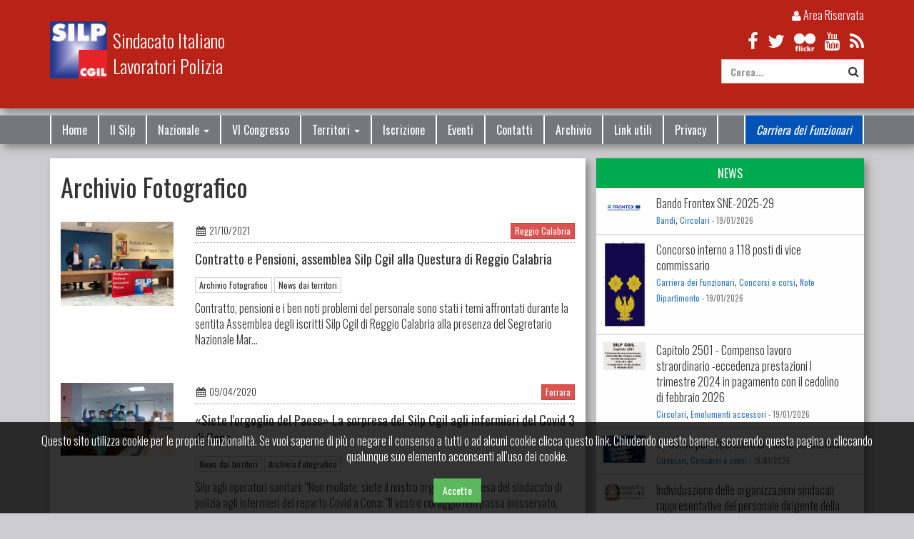

--- FILE ---
content_type: text/html; charset=UTF-8
request_url: https://silpcgil.it/categoria/archivio_fotografico/
body_size: 14091
content:
<!doctype html>
<html lang="it-IT" prefix="og: http://ogp.me/ns# fb: http://ogp.me/ns/fb#">

<head>
	<title>SILP CGIL - Archivio Fotografico</title>
	<meta property="description" content="News e novità collegate al SILP CGIL">
	<meta property="og:url" content="silpcgil.it/categoria/archivio_fotografico/">
	<meta property="og:title" content="SILP CGIL - Archivio Fotografico">
	<meta property="og:description" content="News e novità collegate al SILP CGIL">
	<meta property="og:image" content="http://silpcgil.it/img/silp_cgil.jpg">
		<meta charset="UTF-8">
	<meta name="viewport" content="width=device-width, initial-scale=1, maximum-scale=1.0, user-scalable=no,height=device-height">
	<meta name="apple-mobile-web-app-title" content="SILP">
	<meta name="apple-mobile-web-app-capable" content="yes">
	<script>document.write('<base href="' + document.location + '" />');</script>
	<link rel="shortcut icon" href="/img/icon-16.png" type="image/x-icon">
	<link rel="icon" href="/img/icon-16.png" type="image/x-icon">
	<link rel="shortcut icon" sizes="16x16" href="/img/icon-16.png">
	<link rel="shortcut icon" sizes="196x196" href="/img/icon-196.png">
	<link rel="apple-touch-icon-precomposed" href="/img/icon-152.png">
	<link rel="stylesheet" type="text/css" href="/bootstrap/css/bootstrap.min.css">
	<link rel="stylesheet" type="text/css" href="/css/ie10-viewport-bug-workaround.css">
	<link rel="stylesheet" type="text/css" href="/bootstrap/calendar/css/bootstrap-datetimepicker.min.css">
	<link rel="stylesheet" type="text/css" href="/css/font-awesome.min.css">
	<link href='//fonts.googleapis.com/css?family=Oswald:400,700,300' rel='stylesheet' type='text/css'>
	<link rel="stylesheet" type="text/css" href="/css/yamm.css">
	<link rel="stylesheet" href="/css/monthly.css">
	<link rel="stylesheet" type="text/css" href="/css/animate.css">
	<link rel="stylesheet" type="text/css" href="/css/style.css?1768863657">
	<meta property="fb:pages" content="598795793559951" />
	</head>

<body>
	<div class="container-fluid top hidden-xs shadow-box">
	<div class="container">
		<div class="row">
			<div class="col-sm-6">
				<a class="brand" href="/"><img src="/img/logo.png" alt="SILP CGIL">
					<span>Sindacato Italiano<br />Lavoratori Polizia</span>
				</a>
			</div>
			<div class="col-sm-6 text-right">
				<div class="top_login">
					<a target="_blank" href="/admin/"><i class="fa fa-user"></i> Area Riservata</a>
				</div>
				<div class="top_search bottom-10">
					<a title="facebook" href="https://www.facebook.com/silpcgil?fref=ts" target="_blank" class="top_social"><i class="fa fa-facebook"></i></a>
					<a title="twitter" href="https://twitter.com/silp_cgil" target="_blank" class="top_social"><i class="fa fa-twitter"></i></a>
					<a title="flickr" href="https://www.flickr.com/photos/silpcgil/" target="_blank" class="top_social"><img src="/img/flickr_white.png" style="height: 1em;" alt="flikr"></a>
					<a title="youtube" href="https://www.youtube.com/channel/UCpE51o_7WN-VVnyco7YmdUQ" target="_blank" class="top_social"><i class="fa fa-youtube"></i></a>
					<a title="Feed RSS" href="https://www.silpcgil.it/rss.xml" target="_blank" class="footer_social"><i class="fa fa-rss"></i></a>
				</div>
				<div class="top_search">
					<form action="/cerca/" method="get">
						<label>
							<input class="form-control" type="text" name="q" id="q" placeholder="Cerca..."><button type="submit"><i class="fa fa-search"></i></button>
						</label>
					</form>
				</div>
			</div>
		</div>
	</div>
</div>	<nav class="navbar yamm navbar-inverse shadow-box">
	<div class="container">
		<div class="navbar-header">
			<button type="button" class="navbar-toggle collapsed" data-toggle="collapse" data-target="#navbar" aria-expanded="false" aria-controls="navbar">
				<span class="sr-only">Toggle navigation</span>
				<span class="icon-bar"></span>
				<span class="icon-bar"></span>
				<span class="icon-bar"></span>
			</button>
			<a class="navbar-brand navbar-left visible-xs" href="/"><img src="/img/logo.png" alt="SILP CGIL">
				<span>Sindacato Italiano<br />Lavoratori Polizia</span></a>
		</div>
		<div id="navbar" class="navbar-collapse collapse">
			<ul class="nav navbar-nav">
				<li><a href="/">Home</a></li>
				<li><a href="/ilsilp">Il Silp</a></li>
				<li class="dropdown yamm-fw">
					<a href="#" class="dropdown-toggle" data-toggle="dropdown" role="button" aria-haspopup="true" aria-expanded="false">Nazionale <span class="caret"></span></a>
					<ul class="dropdown-menu">
						<li class="dropdown">
							<div class="yamm-content">
								<div class="row">
									<div class="col col-md-3 col-sm-6 col-xs-12"><div>
				<a href="/categoria/anq">Anq</a>
				<div><a href="/categoria/accordi_nazionali_quadro"><i class="fa fa-chevron-right"></i> Accordi nazionali quadro</a></div><div><a href="/categoria/aggiornamento_professionale"><i class="fa fa-chevron-right"></i> Aggiornamento professionale</a></div><div><a href="/categoria/alloggi_di_servizio"><i class="fa fa-chevron-right"></i> Alloggi di servizio</a></div><div><a href="/categoria/cambi_turno_e_reperibilit%C3%80"><i class="fa fa-chevron-right"></i> Cambi turno e reperibilitÀ</a></div><div><a href="/categoria/esonero_servizi_esterni"><i class="fa fa-chevron-right"></i> Esonero servizi esterni</a></div><div><a href="/categoria/straordinario"><i class="fa fa-chevron-right"></i> Straordinario</a></div><div><a href="/categoria/tavolo_ex_art._25"><i class="fa fa-chevron-right"></i> Tavolo ex art. 25</a></div></div></div><div class="col col-md-3 col-sm-6 col-xs-12"><div><a href="/categoria/attivit%C3%A0_parlamentare">Attività parlamentare</a></div></div><div class="col col-md-3 col-sm-6 col-xs-12"><div><a href="/categoria/audizioni_parlamentari">Audizioni parlamentari</a></div></div><div class="col col-md-3 col-sm-6 col-xs-12"><div><a href="/categoria/bozza">Bozza</a></div></div><div class="col col-md-3 col-sm-6 col-xs-12"><div><a href="/categoria/comitato_direttivo_nazionale">Comitato direttivo nazionale</a></div></div><div class="col col-md-3 col-sm-6 col-xs-12"><div><a href="/categoria/commis._consult._ex_art._4_dpr_738%2F1981">Commis. consult. ex art. 4 dpr 738/1981</a></div></div><div class="col col-md-3 col-sm-6 col-xs-12"><div>
				<a href="/categoria/commissioni_paritetiche_ex_art._26_dpr__395%2F95">Commissioni paritetiche ex art. 26 dpr  395/95</a>
				<div><a href="/categoria/commissioni_paritetiche_ex_art._26_dpr__395%2F95"><i class="fa fa-chevron-right"></i> Commissioni paritetiche ex art. 26 dpr  395/95</a></div><div><a href="/categoria/vestiario"><i class="fa fa-chevron-right"></i> Vestiario</a></div></div></div><div class="col col-md-3 col-sm-6 col-xs-12"><div>
				<a href="/categoria/commissioni_ricompense">Commissioni ricompense</a>
				<div><a href="/categoria/commissione_ricompense_centrale"><i class="fa fa-chevron-right"></i> Commissione ricompense centrale</a></div><div><a href="/categoria/commissioni_ricompense_territoriali"><i class="fa fa-chevron-right"></i> Commissioni ricompense territoriali</a></div></div></div><div class="col col-md-3 col-sm-6 col-xs-12"><div>
				<a href="/categoria/contratti">Contratti</a>
				<div><a href="/categoria/commissione_paritetica_ex_art._29_dpr_164%2F02"><i class="fa fa-chevron-right"></i> Commissione paritetica ex art. 29 dpr 164/02</a></div><div><a href="/categoria/decreto_sulle_procedure"><i class="fa fa-chevron-right"></i> Decreto sulle procedure</a></div><div><a href="/categoria/parametri"><i class="fa fa-chevron-right"></i> Parametri</a></div></div></div><div class="col col-md-3 col-sm-6 col-xs-12"><div><a href="/categoria/decreto_capo_della_polizia">Decreto capo della polizia</a></div></div><div class="col col-md-3 col-sm-6 col-xs-12"><div><a href="/categoria/decreto_ministro_dell%27interno">Decreto ministro dell'interno</a></div></div><div class="col col-md-3 col-sm-6 col-xs-12"><div><a href="/categoria/decreto_presidente_del_consiglio_dei_ministri">Decreto presidente del consiglio dei ministri</a></div></div><div class="col col-md-3 col-sm-6 col-xs-12"><div><a href="/categoria/decreto_presidente_della_repubblica">Decreto presidente della repubblica</a></div></div><div class="col col-md-3 col-sm-6 col-xs-12"><div><a href="/categoria/diecibuonimotivi_silpcgil">Diecibuonimotivi silpcgil</a></div></div><div class="col col-md-3 col-sm-6 col-xs-12"><div>
				<a href="/categoria/diritti">Diritti</a>
				<div><a href="/categoria/diritto_allo_studio"><i class="fa fa-chevron-right"></i> Diritto allo studio</a></div></div></div><div class="col col-md-3 col-sm-6 col-xs-12"><div><a href="/categoria/disciplina">Disciplina</a></div></div><div class="col col-md-3 col-sm-6 col-xs-12"><div>
				<a href="/categoria/documenti_generici">Documenti generici</a>
				<div><a href="/categoria/documenti_cgil"><i class="fa fa-chevron-right"></i> Documenti cgil</a></div><div><a href="/categoria/modulo_di_disdetta_alle_oo.ss._della_polizia_di_stato"><i class="fa fa-chevron-right"></i> Modulo di disdetta alle oo.ss. della polizia di stato</a></div><div><a href="/categoria/modulo_di_iscrizione_al_silp_cgil"><i class="fa fa-chevron-right"></i> Modulo di iscrizione al silp cgil</a></div></div></div><div class="col col-md-3 col-sm-6 col-xs-12"><div><a href="/categoria/documenti_silp">Documenti silp</a></div></div><div class="col col-md-3 col-sm-6 col-xs-12"><div><a href="/categoria/editoriali">Editoriali</a></div></div><div class="col col-md-3 col-sm-6 col-xs-12"><div>
				<a href="/categoria/evidenza">Evidenza</a>
				<div><a href="/categoria/agenda"><i class="fa fa-chevron-right"></i> Agenda</a></div></div></div><div class="col col-md-3 col-sm-6 col-xs-12"><div><a href="/categoria/fondo_assistenza">Fondo assistenza</a></div></div><div class="col col-md-3 col-sm-6 col-xs-12"><div>
				<a href="/categoria/informazione_preventiva_art.25_comma_2_d.p.r.18_giugno_2019_n._164">Informazione preventiva art.25 comma 2 d.p.r.18 giugno 2019 n. 164</a>
				<div><a href="/categoria/informazione_preventiva_art.25_d.p.r._164%2F2002"><i class="fa fa-chevron-right"></i> Informazione preventiva art.25 d.p.r. 164/2002</a></div></div></div><div class="col col-md-3 col-sm-6 col-xs-12"><div><a href="/categoria/inps">Inps</a></div></div><div class="col col-md-3 col-sm-6 col-xs-12"><div><a href="/categoria/interviste">Interviste</a></div></div><div class="col col-md-3 col-sm-6 col-xs-12"><div><a href="/categoria/ipol_notiziario">Ipol notiziario</a></div></div><div class="col col-md-3 col-sm-6 col-xs-12"><div><a href="/categoria/missioni">Missioni</a></div></div><div class="col col-md-3 col-sm-6 col-xs-12"><div><a href="/categoria/news_da_silp_cgil_magazine">News da silp cgil magazine</a></div></div><div class="col col-md-3 col-sm-6 col-xs-12"><div>
				<a href="/categoria/normativa">Normativa</a>
				<div><a href="/categoria/circolari"><i class="fa fa-chevron-right"></i> Circolari</a></div><div><a href="/categoria/leggi_-_decreti_-_gazzette_ufficiali"><i class="fa fa-chevron-right"></i> Leggi - decreti - gazzette ufficiali</a></div><div><a href="/categoria/sentenze"><i class="fa fa-chevron-right"></i> Sentenze</a></div></div></div><div class="col col-md-3 col-sm-6 col-xs-12"><div><a href="/categoria/organismi_interni">Organismi interni</a></div></div><div class="col col-md-3 col-sm-6 col-xs-12"><div>
				<a href="/categoria/personale_di_polizia">Personale di polizia</a>
				<div><a href="/categoria/commissioni_per_il_personale"><i class="fa fa-chevron-right"></i> Commissioni per il personale</a></div><div><a href="/categoria/consigli_di_amministrazione"><i class="fa fa-chevron-right"></i> Consigli di amministrazione</a></div></div></div><div class="col col-md-3 col-sm-6 col-xs-12"><div>
				<a href="/categoria/personale_di_polizia_e_concorsi">Personale di polizia e concorsi</a>
				<div><a href="/categoria/concorsi_e_corsi"><i class="fa fa-chevron-right"></i> Concorsi e corsi</a></div></div></div><div class="col col-md-3 col-sm-6 col-xs-12"><div><a href="/categoria/primo_piano">Primo piano</a></div></div><div class="col col-md-3 col-sm-6 col-xs-12"><div><a href="/categoria/pubblicazioni">Pubblicazioni</a></div></div><div class="col col-md-3 col-sm-6 col-xs-12"><div>
				<a href="/categoria/retribuzione">Retribuzione</a>
				<div><a href="/categoria/emolumenti_accessori"><i class="fa fa-chevron-right"></i> Emolumenti accessori</a></div><div><a href="/categoria/emolumenti_fissi"><i class="fa fa-chevron-right"></i> Emolumenti fissi</a></div><div><a href="/categoria/fondo_efficienza_"><i class="fa fa-chevron-right"></i> Fondo efficienza </a></div></div></div><div class="col col-md-3 col-sm-6 col-xs-12"><div>
				<a href="/categoria/servizi_e_convenzioni">Servizi e convenzioni</a>
				<div><a href="/categoria/convenzioni_polizia_di_stato"><i class="fa fa-chevron-right"></i> Convenzioni polizia di stato</a></div><div><a href="/categoria/convenzioni_silp_cgil"><i class="fa fa-chevron-right"></i> Convenzioni silp cgil</a></div></div></div><div class="col col-md-3 col-sm-6 col-xs-12"><div>
				<a href="/categoria/silp_nei_media">Silp nei media</a>
				<div><a href="/categoria/archivio_fotografico"><i class="fa fa-chevron-right"></i> Archivio fotografico</a></div><div><a href="/categoria/canale_youtube_della_segreteria_nazionale_del_silp_cgil_"><i class="fa fa-chevron-right"></i> Canale youtube della segreteria nazionale del silp cgil </a></div><div><a href="/categoria/news_dai_territori"><i class="fa fa-chevron-right"></i> News dai territori</a></div><div><a href="/categoria/rassegna_stampa"><i class="fa fa-chevron-right"></i> Rassegna stampa</a></div><div><a href="/categoria/silp_magazine"><i class="fa fa-chevron-right"></i> Silp magazine</a></div><div><a href="/categoria/video_e_audio"><i class="fa fa-chevron-right"></i> Video e audio</a></div></div></div><div class="col col-md-3 col-sm-6 col-xs-12"><div><a href="/categoria/specialit%C3%A0">Specialità</a></div></div><div class="col col-md-3 col-sm-6 col-xs-12"><div><a href="/categoria/tecnici_e_professionali">Tecnici e professionali</a></div></div><div class="col col-md-3 col-sm-6 col-xs-12"><div>
				<a href="/categoria/temi">Temi</a>
				<div><a href="/categoria/formazione_nazionale"><i class="fa fa-chevron-right"></i> Formazione nazionale</a></div><div><a href="/categoria/immigrazione"><i class="fa fa-chevron-right"></i> Immigrazione</a></div><div><a href="/categoria/pari_opportunit%C3%A0_%E2%80%93_maternit%C3%A0_e_paternit%C3%A0"><i class="fa fa-chevron-right"></i> Pari opportunità – maternità e paternità</a></div><div><a href="/categoria/sicurezza_sul_lavoro"><i class="fa fa-chevron-right"></i> Sicurezza sul lavoro</a></div></div></div><div class="col col-md-3 col-sm-6 col-xs-12"><div>
				<a href="/categoria/welfare">Welfare</a>
				<div><a href="/categoria/assegnazione_temporanea"><i class="fa fa-chevron-right"></i> Assegnazione temporanea</a></div><div><a href="/categoria/assenze"><i class="fa fa-chevron-right"></i> Assenze</a></div><div><a href="/categoria/assistenza_portatore_handicap"><i class="fa fa-chevron-right"></i> Assistenza portatore handicap</a></div><div><a href="/categoria/cause_di_servizio"><i class="fa fa-chevron-right"></i> Cause di servizio</a></div><div><a href="/categoria/malattia"><i class="fa fa-chevron-right"></i> Malattia</a></div><div><a href="/categoria/poliziotti_ex_militari"><i class="fa fa-chevron-right"></i> Poliziotti ex militari</a></div><div><a href="/categoria/previdenza"><i class="fa fa-chevron-right"></i> Previdenza</a></div><div><a href="/categoria/vittime_dovere_-_terrorismo"><i class="fa fa-chevron-right"></i> Vittime dovere - terrorismo</a></div></div></div>								</div>
							</div>
						</li>
					</ul>
				</li>
				<li><a href="/vicongresso">VI Congresso</a></li>
				<li class="dropdown yamm-fw menu-regionali">
					<a href="#" class="dropdown-toggle" data-toggle="dropdown" role="button" aria-haspopup="true" aria-expanded="false">Territori <span class="caret"></span></a>
					<ul class="dropdown-menu">
						<li class="dropdown">
							<div class="yamm-content">
								<div class="row">
									<div class="col col-md-3 col-sm-6 col-xs-12">
										<div><a href="/territori/abruzzo">Abruzzo</a><div><a href="/territori/abruzzo/chieti"><i class="fa fa-chevron-right"></i> Chieti</a></div><div><a href="/territori/abruzzo/l%27aquila"><i class="fa fa-chevron-right"></i> L'aquila</a></div><div><a href="/territori/abruzzo/pescara"><i class="fa fa-chevron-right"></i> Pescara</a></div></div></div><div class="col col-md-3 col-sm-6 col-xs-12">
										<div><a href="/territori/basilicata">Basilicata</a><div><a href="/territori/basilicata/matera"><i class="fa fa-chevron-right"></i> Matera</a></div><div><a href="/territori/basilicata/potenza"><i class="fa fa-chevron-right"></i> Potenza</a></div></div></div><div class="col col-md-3 col-sm-6 col-xs-12">
										<div><a href="/territori/calabria">Calabria</a><div><a href="/territori/calabria/calabria"><i class="fa fa-chevron-right"></i> Calabria</a></div><div><a href="/territori/calabria/catanzaro"><i class="fa fa-chevron-right"></i> Catanzaro</a></div><div><a href="/territori/calabria/cosenza"><i class="fa fa-chevron-right"></i> Cosenza</a></div><div><a href="/territori/calabria/crotone"><i class="fa fa-chevron-right"></i> Crotone</a></div><div><a href="/territori/calabria/reggio_calabria"><i class="fa fa-chevron-right"></i> Reggio calabria</a></div><div><a href="/territori/calabria/vibo_valentia"><i class="fa fa-chevron-right"></i> Vibo valentia</a></div></div></div><div class="col col-md-3 col-sm-6 col-xs-12">
										<div><a href="/territori/campania">Campania</a><div><a href="/territori/campania/avellino"><i class="fa fa-chevron-right"></i> Avellino</a></div><div><a href="/territori/campania/benevento"><i class="fa fa-chevron-right"></i> Benevento</a></div><div><a href="/territori/campania/caserta"><i class="fa fa-chevron-right"></i> Caserta</a></div><div><a href="/territori/campania/napoli"><i class="fa fa-chevron-right"></i> Napoli</a></div><div><a href="/territori/campania/salerno"><i class="fa fa-chevron-right"></i> Salerno</a></div></div></div><div class="col col-md-3 col-sm-6 col-xs-12">
										<div><a href="/territori/emilia_romagna">Emilia Romagna</a><div><a href="/territori/emilia_romagna/bologna"><i class="fa fa-chevron-right"></i> Bologna</a></div><div><a href="/territori/emilia_romagna/ferrara"><i class="fa fa-chevron-right"></i> Ferrara</a></div><div><a href="/territori/emilia_romagna/forl%C3%AC-cesena"><i class="fa fa-chevron-right"></i> Forlì-cesena</a></div><div><a href="/territori/emilia_romagna/modena"><i class="fa fa-chevron-right"></i> Modena</a></div><div><a href="/territori/emilia_romagna/parma"><i class="fa fa-chevron-right"></i> Parma</a></div><div><a href="/territori/emilia_romagna/piacenza"><i class="fa fa-chevron-right"></i> Piacenza</a></div><div><a href="/territori/emilia_romagna/ravenna"><i class="fa fa-chevron-right"></i> Ravenna</a></div><div><a href="/territori/emilia_romagna/reggio_emilia"><i class="fa fa-chevron-right"></i> Reggio emilia</a></div><div><a href="/territori/emilia_romagna/rimini"><i class="fa fa-chevron-right"></i> Rimini</a></div></div></div><div class="col col-md-3 col-sm-6 col-xs-12">
										<div><a href="/territori/friuli-venezia_giulia">Friuli-Venezia Giulia</a><div><a href="/territori/friuli-venezia_giulia/gorizia"><i class="fa fa-chevron-right"></i> Gorizia</a></div><div><a href="/territori/friuli-venezia_giulia/pordenone"><i class="fa fa-chevron-right"></i> Pordenone</a></div><div><a href="/territori/friuli-venezia_giulia/trieste"><i class="fa fa-chevron-right"></i> Trieste</a></div><div><a href="/territori/friuli-venezia_giulia/udine"><i class="fa fa-chevron-right"></i> Udine</a></div></div></div><div class="col col-md-3 col-sm-6 col-xs-12">
										<div><a href="/territori/lazio">Lazio</a><div><a href="/territori/lazio/frosinone"><i class="fa fa-chevron-right"></i> Frosinone</a></div><div><a href="/territori/lazio/latina"><i class="fa fa-chevron-right"></i> Latina</a></div><div><a href="/territori/lazio/rieti"><i class="fa fa-chevron-right"></i> Rieti</a></div><div><a href="/territori/lazio/roma_e_lazio"><i class="fa fa-chevron-right"></i> Roma e lazio</a></div><div><a href="/territori/lazio/viterbo"><i class="fa fa-chevron-right"></i> Viterbo</a></div></div></div><div class="col col-md-3 col-sm-6 col-xs-12">
										<div><a href="/territori/liguria">Liguria</a><div><a href="/territori/liguria/genova"><i class="fa fa-chevron-right"></i> Genova</a></div><div><a href="/territori/liguria/imperia"><i class="fa fa-chevron-right"></i> Imperia</a></div><div><a href="/territori/liguria/la_spezia"><i class="fa fa-chevron-right"></i> La spezia</a></div><div><a href="/territori/liguria/savona"><i class="fa fa-chevron-right"></i> Savona</a></div></div></div><div class="col col-md-3 col-sm-6 col-xs-12">
										<div><a href="/territori/lombardia">Lombardia</a><div><a href="/territori/lombardia/bergamo"><i class="fa fa-chevron-right"></i> Bergamo</a></div><div><a href="/territori/lombardia/brescia"><i class="fa fa-chevron-right"></i> Brescia</a></div><div><a href="/territori/lombardia/como"><i class="fa fa-chevron-right"></i> Como</a></div><div><a href="/territori/lombardia/cremona"><i class="fa fa-chevron-right"></i> Cremona</a></div><div><a href="/territori/lombardia/lecco"><i class="fa fa-chevron-right"></i> Lecco</a></div><div><a href="/territori/lombardia/lodi"><i class="fa fa-chevron-right"></i> Lodi</a></div><div><a href="/territori/lombardia/mantova"><i class="fa fa-chevron-right"></i> Mantova</a></div><div><a href="/territori/lombardia/milano"><i class="fa fa-chevron-right"></i> Milano</a></div><div><a href="/territori/lombardia/monza-brianza"><i class="fa fa-chevron-right"></i> Monza-brianza</a></div><div><a href="/territori/lombardia/pavia"><i class="fa fa-chevron-right"></i> Pavia</a></div><div><a href="/territori/lombardia/sondrio"><i class="fa fa-chevron-right"></i> Sondrio</a></div><div><a href="/territori/lombardia/varese"><i class="fa fa-chevron-right"></i> Varese</a></div></div></div><div class="col col-md-3 col-sm-6 col-xs-12">
										<div><a href="/territori/marche">Marche</a><div><a href="/territori/marche/ancona"><i class="fa fa-chevron-right"></i> Ancona</a></div><div><a href="/territori/marche/ascoli_piceno"><i class="fa fa-chevron-right"></i> Ascoli piceno</a></div><div><a href="/territori/marche/fermo"><i class="fa fa-chevron-right"></i> Fermo</a></div><div><a href="/territori/marche/macerata"><i class="fa fa-chevron-right"></i> Macerata</a></div><div><a href="/territori/marche/pesaro_urbino"><i class="fa fa-chevron-right"></i> Pesaro urbino</a></div></div></div><div class="col col-md-3 col-sm-6 col-xs-12">
										<div><a href="/territori/molise">Molise</a><div><a href="/territori/molise/campobasso"><i class="fa fa-chevron-right"></i> Campobasso</a></div><div><a href="/territori/molise/isernia"><i class="fa fa-chevron-right"></i> Isernia</a></div></div></div><div class="col col-md-3 col-sm-6 col-xs-12">
										<div><a href="/territori/piemonte">Piemonte</a><div><a href="/territori/piemonte/alessandria"><i class="fa fa-chevron-right"></i> Alessandria</a></div><div><a href="/territori/piemonte/biella"><i class="fa fa-chevron-right"></i> Biella</a></div><div><a href="/territori/piemonte/cuneo"><i class="fa fa-chevron-right"></i> Cuneo</a></div><div><a href="/territori/piemonte/torino"><i class="fa fa-chevron-right"></i> Torino</a></div><div><a href="/territori/piemonte/verbano-cusio-ossola"><i class="fa fa-chevron-right"></i> Verbano-cusio-ossola</a></div></div></div><div class="col col-md-3 col-sm-6 col-xs-12">
										<div><a href="/territori/puglia">Puglia</a><div><a href="/territori/puglia/bari"><i class="fa fa-chevron-right"></i> Bari</a></div><div><a href="/territori/puglia/bat_-_barletta_-_andria_-_trani"><i class="fa fa-chevron-right"></i> Bat - barletta - andria - trani</a></div><div><a href="/territori/puglia/brindisi"><i class="fa fa-chevron-right"></i> Brindisi</a></div><div><a href="/territori/puglia/foggia"><i class="fa fa-chevron-right"></i> Foggia</a></div><div><a href="/territori/puglia/lecce"><i class="fa fa-chevron-right"></i> Lecce</a></div><div><a href="/territori/puglia/taranto"><i class="fa fa-chevron-right"></i> Taranto</a></div></div></div><div class="col col-md-3 col-sm-6 col-xs-12">
										<div><a href="/territori/sardegna">Sardegna</a><div><a href="/territori/sardegna/cagliari"><i class="fa fa-chevron-right"></i> Cagliari</a></div><div><a href="/territori/sardegna/nuoro"><i class="fa fa-chevron-right"></i> Nuoro</a></div><div><a href="/territori/sardegna/olbia"><i class="fa fa-chevron-right"></i> Olbia</a></div><div><a href="/territori/sardegna/oristano"><i class="fa fa-chevron-right"></i> Oristano</a></div><div><a href="/territori/sardegna/sassari"><i class="fa fa-chevron-right"></i> Sassari</a></div><div><a href="/territori/sardegna/su"><i class="fa fa-chevron-right"></i> Su</a></div></div></div><div class="col col-md-3 col-sm-6 col-xs-12">
										<div><a href="/territori/sicilia">Sicilia</a><div><a href="/territori/sicilia/agrigento"><i class="fa fa-chevron-right"></i> Agrigento</a></div><div><a href="/territori/sicilia/agrigento"><i class="fa fa-chevron-right"></i> Agrigento</a></div><div><a href="/territori/sicilia/caltanissetta"><i class="fa fa-chevron-right"></i> Caltanissetta</a></div><div><a href="/territori/sicilia/catania"><i class="fa fa-chevron-right"></i> Catania</a></div><div><a href="/territori/sicilia/enna"><i class="fa fa-chevron-right"></i> Enna</a></div><div><a href="/territori/sicilia/messina"><i class="fa fa-chevron-right"></i> Messina</a></div><div><a href="/territori/sicilia/palermo"><i class="fa fa-chevron-right"></i> Palermo</a></div><div><a href="/territori/sicilia/ragusa"><i class="fa fa-chevron-right"></i> Ragusa</a></div><div><a href="/territori/sicilia/siracusa"><i class="fa fa-chevron-right"></i> Siracusa</a></div><div><a href="/territori/sicilia/trapani"><i class="fa fa-chevron-right"></i> Trapani</a></div></div></div><div class="col col-md-3 col-sm-6 col-xs-12">
										<div><a href="/territori/toscana">Toscana</a><div><a href="/territori/toscana/firenze"><i class="fa fa-chevron-right"></i> Firenze</a></div><div><a href="/territori/toscana/grosseto"><i class="fa fa-chevron-right"></i> Grosseto</a></div><div><a href="/territori/toscana/livorno"><i class="fa fa-chevron-right"></i> Livorno</a></div><div><a href="/territori/toscana/lucca"><i class="fa fa-chevron-right"></i> Lucca</a></div><div><a href="/territori/toscana/massa_carrara"><i class="fa fa-chevron-right"></i> Massa carrara</a></div><div><a href="/territori/toscana/pisa"><i class="fa fa-chevron-right"></i> Pisa</a></div><div><a href="/territori/toscana/prato"><i class="fa fa-chevron-right"></i> Prato</a></div><div><a href="/territori/toscana/siena"><i class="fa fa-chevron-right"></i> Siena</a></div></div></div><div class="col col-md-3 col-sm-6 col-xs-12">
										<div><a href="/territori/trentino-alto_adige">Trentino-Alto Adige</a><div><a href="/territori/trentino-alto_adige/bolzano"><i class="fa fa-chevron-right"></i> Bolzano</a></div><div><a href="/territori/trentino-alto_adige/trento"><i class="fa fa-chevron-right"></i> Trento</a></div></div></div><div class="col col-md-3 col-sm-6 col-xs-12">
										<div><a href="/territori/umbria">Umbria</a><div><a href="/territori/umbria/perugia"><i class="fa fa-chevron-right"></i> Perugia</a></div><div><a href="/territori/umbria/terni"><i class="fa fa-chevron-right"></i> Terni</a></div></div></div><div class="col col-md-3 col-sm-6 col-xs-12">
										<div><a href="/territori/valle_d%27aosta">Valle d'Aosta</a></div></div><div class="col col-md-3 col-sm-6 col-xs-12">
										<div><a href="/territori/veneto">Veneto</a><div><a href="/territori/veneto/belluno"><i class="fa fa-chevron-right"></i> Belluno</a></div><div><a href="/territori/veneto/padova"><i class="fa fa-chevron-right"></i> Padova</a></div><div><a href="/territori/veneto/rovigo"><i class="fa fa-chevron-right"></i> Rovigo</a></div><div><a href="/territori/veneto/treviso"><i class="fa fa-chevron-right"></i> Treviso</a></div><div><a href="/territori/veneto/venezia"><i class="fa fa-chevron-right"></i> Venezia</a></div><div><a href="/territori/veneto/verona"><i class="fa fa-chevron-right"></i> Verona</a></div><div><a href="/territori/veneto/vicenza"><i class="fa fa-chevron-right"></i> Vicenza</a></div></div></div>								</div>
							</div>
						</li>
					</ul>
				</li>
				<li><a href="/iscrizione">Iscrizione</a></li>
				<li><a href="/eventi">Eventi</a></li>
				<li><a href="/contatti">Contatti</a></li>
				<li><a href="/archivio">Archivio</a></li>
				<!-- <li><a href="/newsletter.php">Newsletter</a></li> -->
				<li><a href="/link-utili">Link utili</a></li>
				<li><a href="/privacy">Privacy</a></li>
			</ul>
			<ul class="nav navbar-nav navbar-right hidden-sm hidden-xs">
				<li class="link-funzionari"><a href="/categoria/carriera_dei_funzionari">Carriera dei Funzionari</a></li>
			</ul>
		</div>
	</div>
</nav>	<div class="container bottom-20">
		<div class="row">

			<div class="col-md-8 col-sm-12 left-content">
				<div class="col-xs-12 bg-white bottom-20 shadow-box">
					<h1 class="bottom-20">Archivio Fotografico</h1><div class="row bottom-20 news-item">
							<div class="col-lg-3 col-md-4 col-sm-5 col-xs-12 top-10"><a href="http://www.silpcgil.it/articolo/9652-contratto_e_pensioni%2C_assemblea_silp_cgil_alla_questura_di_reggio_calabria"><img class="img-responsive img-silp" src="https://www.silpcgil.it/media/original/Segreterie_Territoriali/Assemblea_Silp_Cgil_Questura_di_Reggio_Calabria.jpeg" /></a></div>
							<div class="col-lg-9 col-md-8 col-sm-7 col-xs-12 top-10">
								<div class="light-text pull-left bottom-5"><small><i class="fa fa-fw fa-calendar"></i> 21/10/2021</small></div>
								<div class="pull-right bottom-5"><a class="btn btn-danger btn-xs" href="/territori/calabria/reggio_calabria">Reggio Calabria</a></div>
								<div class="clearfix news-separator bottom-5"></div>
								<a href="http://www.silpcgil.it/articolo/9652-contratto_e_pensioni%2C_assemblea_silp_cgil_alla_questura_di_reggio_calabria"><h4>Contratto e Pensioni, assemblea Silp Cgil alla Questura di Reggio Calabria</h4></a>
								<div class="cat-list"><a href="/categoria/archivio_fotografico/" class="btn btn-default btn-xs">Archivio Fotografico</a> <a href="/categoria/news_dai_territori/" class="btn btn-default btn-xs">News dai territori</a></div>
								<div class="top-10 bottom-20 light-text">Contratto, pensioni e i ben noti problemi del personale sono stati i temi affrontati durante la sentita Assemblea degli iscritti Silp Cgil di Reggio Calabria alla presenza del Segretario Nazionale Mar...</div>
							</div>
						</div><div class="row bottom-20 news-item">
							<div class="col-lg-3 col-md-4 col-sm-5 col-xs-12 top-10"><a href="http://www.silpcgil.it/articolo/8309-%C2%ABsiete_l%27orgoglio_del_paese%C2%BB_la_sorpresa_del_silp_cgil_agli_infermieri_del_covid_3_di_cona"><img class="img-responsive img-silp" src="https://www.silpcgil.it/media/original/infermieri-covid-1.jpg" /></a></div>
							<div class="col-lg-9 col-md-8 col-sm-7 col-xs-12 top-10">
								<div class="light-text pull-left bottom-5"><small><i class="fa fa-fw fa-calendar"></i> 09/04/2020</small></div>
								<div class="pull-right bottom-5"><a class="btn btn-danger btn-xs" href="/territori/emilia_romagna/ferrara">Ferrara</a></div>
								<div class="clearfix news-separator bottom-5"></div>
								<a href="http://www.silpcgil.it/articolo/8309-%C2%ABsiete_l%27orgoglio_del_paese%C2%BB_la_sorpresa_del_silp_cgil_agli_infermieri_del_covid_3_di_cona"><h4>«Siete l'orgoglio del Paese» La sorpresa del Silp Cgil agli infermieri del Covid 3 di Cona</h4></a>
								<div class="cat-list"><a href="/categoria/news_dai_territori/" class="btn btn-default btn-xs">News dai territori</a> <a href="/categoria/archivio_fotografico/" class="btn btn-default btn-xs">Archivio Fotografico</a></div>
								<div class="top-10 bottom-20 light-text">Silp agli operatori sanitari: “Non mollate, siete il nostro orgoglio”Sorpresa del sindacato di polizia agli infermieri del reparto Covid a Cona: "Il vostro coraggio non passa inosservato, grazie d...</div>
							</div>
						</div><div class="row bottom-20 news-item">
							<div class="col-lg-3 col-md-4 col-sm-5 col-xs-12 top-10"><a href="http://www.silpcgil.it/articolo/8094-centro_addestramento_polizia_di_stato_cesena_conferenza_del_segretario_generale_del_silp_cgil_daniele_tissone_di_fronte_a_350_allievi_agenti_del_208%C2%B0_corso"><img class="img-responsive img-silp" src="https://www.silpcgil.it/media/original/ARCHIVIO_FOTOGRAFICO/0REGIONI/EMILIA_ROMAGNA/FORLI-CESENA/17FEB2020/208_corso_cesena_(2).jpg" /></a></div>
							<div class="col-lg-9 col-md-8 col-sm-7 col-xs-12 top-10">
								<div class="light-text pull-left bottom-5"><small><i class="fa fa-fw fa-calendar"></i> 18/02/2020</small></div>
								<div class="pull-right bottom-5"><a class="btn btn-danger btn-xs" href="/territori/emilia_romagna/forlì-cesena">Forlì-Cesena</a></div>
								<div class="clearfix news-separator bottom-5"></div>
								<a href="http://www.silpcgil.it/articolo/8094-centro_addestramento_polizia_di_stato_cesena_conferenza_del_segretario_generale_del_silp_cgil_daniele_tissone_di_fronte_a_350_allievi_agenti_del_208%C2%B0_corso"><h4>Centro addestramento polizia di Stato Cesena Conferenza del Segretario Generale del Silp Cgil Daniele Tissone di fronte a 350 allievi Agenti del 208° corso</h4></a>
								<div class="cat-list"><a href="/categoria/archivio_fotografico/" class="btn btn-default btn-xs">Archivio Fotografico</a> <a href="/categoria/news_dai_territori/" class="btn btn-default btn-xs">News dai territori</a></div>
								<div class="top-10 bottom-20 light-text"></div>
							</div>
						</div><div class="row bottom-20 news-item">
							<div class="col-lg-3 col-md-4 col-sm-5 col-xs-12 top-10"><a href="http://www.silpcgil.it/articolo/8090-assemblea_al_caps_di_cesena_presediuta_dal_segretario_generale_daniele_tissone"><img class="img-responsive img-silp" src="https://www.silpcgil.it/media/original/ARCHIVIO_FOTOGRAFICO/0REGIONI/EMILIA_ROMAGNA/FORLI-CESENA/17FEB2020/CAPS_CESENA_17.2.2020_(3).jpg" /></a></div>
							<div class="col-lg-9 col-md-8 col-sm-7 col-xs-12 top-10">
								<div class="light-text pull-left bottom-5"><small><i class="fa fa-fw fa-calendar"></i> 17/02/2020</small></div>
								<div class="pull-right bottom-5"><a class="btn btn-danger btn-xs" href="/territori/emilia_romagna/forlì-cesena">Forlì-Cesena</a></div>
								<div class="clearfix news-separator bottom-5"></div>
								<a href="http://www.silpcgil.it/articolo/8090-assemblea_al_caps_di_cesena_presediuta_dal_segretario_generale_daniele_tissone"><h4>Assemblea al CAPS di Cesena presediuta dal Segretario Generale Daniele Tissone</h4></a>
								<div class="cat-list"><a href="/categoria/archivio_fotografico/" class="btn btn-default btn-xs">Archivio Fotografico</a> <a href="/categoria/news_dai_territori/" class="btn btn-default btn-xs">News dai territori</a></div>
								<div class="top-10 bottom-20 light-text"></div>
							</div>
						</div><div class="row bottom-20 news-item">
							<div class="col-lg-3 col-md-4 col-sm-5 col-xs-12 top-10"><a href="http://www.silpcgil.it/articolo/7972-catania%3A_laboratori_per_il_lavoro_"><img class="img-responsive img-silp" src="https://www.silpcgil.it/media/original/ARCHIVIO_FOTOGRAFICO/0REGIONI/SICILIA/CATANIA/8_GENNAIO_2020/Catania_8_gen_2020_(11).jpg" /></a></div>
							<div class="col-lg-9 col-md-8 col-sm-7 col-xs-12 top-10">
								<div class="light-text pull-left bottom-5"><small><i class="fa fa-fw fa-calendar"></i> 08/01/2020</small></div>
								<div class="pull-right bottom-5"><a class="btn btn-danger btn-xs" href="/territori/sicilia/catania">Catania</a></div>
								<div class="clearfix news-separator bottom-5"></div>
								<a href="http://www.silpcgil.it/articolo/7972-catania%3A_laboratori_per_il_lavoro_"><h4>Catania: Laboratori per il lavoro </h4></a>
								<div class="cat-list"><a href="/categoria/archivio_fotografico/" class="btn btn-default btn-xs">Archivio Fotografico</a> <a href="/categoria/news_dai_territori/" class="btn btn-default btn-xs">News dai territori</a></div>
								<div class="top-10 bottom-20 light-text"></div>
							</div>
						</div><div class="row bottom-20 news-item">
							<div class="col-lg-3 col-md-4 col-sm-5 col-xs-12 top-10"><a href="http://www.silpcgil.it/articolo/7944-un_sorriso_in_pediatria_con_babbo_natale_e_i_beniamini_dei_piu_piccoli"><img class="img-responsive img-silp" src="https://www.silpcgil.it/media/original/Oristano-pediatria-poliziotti-dai-piccoli-degenti-5.jpg" /></a></div>
							<div class="col-lg-9 col-md-8 col-sm-7 col-xs-12 top-10">
								<div class="light-text pull-left bottom-5"><small><i class="fa fa-fw fa-calendar"></i> 19/12/2019</small></div>
								<div class="pull-right bottom-5"><a class="btn btn-danger btn-xs" href="/territori/sardegna/oristano">Oristano</a></div>
								<div class="clearfix news-separator bottom-5"></div>
								<a href="http://www.silpcgil.it/articolo/7944-un_sorriso_in_pediatria_con_babbo_natale_e_i_beniamini_dei_piu_piccoli"><h4>Un sorriso in pediatria con Babbo Natale e i beniamini dei più piccoli</h4></a>
								<div class="cat-list"><a href="/categoria/news_dai_territori/" class="btn btn-default btn-xs">News dai territori</a> <a href="/categoria/archivio_fotografico/" class="btn btn-default btn-xs">Archivio Fotografico</a></div>
								<div class="top-10 bottom-20 light-text">Un sorriso in pediatria con Babbo Natale e i beniamini dei più piccoli
Leggi la notizia su LINKORISTANO.IT
 
 </div>
							</div>
						</div><div class="row bottom-20 news-item">
							<div class="col-lg-3 col-md-4 col-sm-5 col-xs-12 top-10"><a href="http://www.silpcgil.it/articolo/7937-intitolata_al_collega_romano_riccetti_la_sala_riunioni_del_silp_cgil_nazionale"><img class="img-responsive img-silp" src="https://www.silpcgil.it/media/original/Romano_Riccetti_intitolazione_sala_SILP_CGIL.jpg" /></a></div>
							<div class="col-lg-9 col-md-8 col-sm-7 col-xs-12 top-10">
								<div class="light-text pull-left bottom-5"><small><i class="fa fa-fw fa-calendar"></i> 17/12/2019</small></div>
								
								<div class="clearfix news-separator bottom-5"></div>
								<a href="http://www.silpcgil.it/articolo/7937-intitolata_al_collega_romano_riccetti_la_sala_riunioni_del_silp_cgil_nazionale"><h4>Intitolata al collega Romano RICCETTI la sala riunioni del Silp Cgil Nazionale</h4></a>
								<div class="cat-list"><a href="/categoria/archivio_fotografico/" class="btn btn-default btn-xs">Archivio Fotografico</a> <a href="/categoria/documenti_silp/" class="btn btn-default btn-xs">Documenti Silp</a> <a href="/categoria/evidenza/" class="btn btn-default btn-xs">Evidenza</a></div>
								<div class="top-10 bottom-20 light-text">Sono passati 5 anni dalla morte del nostro collega Romano Riccetti, già Segretario Regionale del Silp Cgil Umbria. Un poliziotto, ma soprattutto un uomo vero, sanguigno, schietto e preparato che tutt...</div>
							</div>
						</div><div class="row bottom-20 news-item">
							<div class="col-lg-3 col-md-4 col-sm-5 col-xs-12 top-10"><a href="http://www.silpcgil.it/articolo/7935-straordinario_successo_del_convegno_silp_cgil_con_lamorgese%2C_gabrielli_e_landini"><img class="img-responsive img-silp" src="https://www.silpcgil.it/media/original/silp_cgil_convegno_16_dicembre_2019.jpg" /></a></div>
							<div class="col-lg-9 col-md-8 col-sm-7 col-xs-12 top-10">
								<div class="light-text pull-left bottom-5"><small><i class="fa fa-fw fa-calendar"></i> 16/12/2019</small></div>
								
								<div class="clearfix news-separator bottom-5"></div>
								<a href="http://www.silpcgil.it/articolo/7935-straordinario_successo_del_convegno_silp_cgil_con_lamorgese%2C_gabrielli_e_landini"><h4>Straordinario SUCCESSO del convegno Silp Cgil con Lamorgese, Gabrielli e Landini</h4></a>
								<div class="cat-list"><a href="/categoria/silp_nei_media/" class="btn btn-default btn-xs">Silp nei media</a> <a href="/categoria/evidenza/" class="btn btn-default btn-xs">Evidenza</a> <a href="/categoria/archivio_fotografico/" class="btn btn-default btn-xs">Archivio Fotografico</a></div>
								<div class="top-10 bottom-20 light-text">ADNKRONOSPOLIZIA: TISSONE (SILP CGIL), 'PRIORITA' E' RINNOVO CONTRATTO DI LAVORO SCADUTO DA 350 GIORNI'
Roma, 16 dic. (Adnkronos) - - "Per i poliziotti occorre un maggiore livello di tutela e di ric...</div>
							</div>
						</div><div class="row bottom-20 news-item">
							<div class="col-lg-3 col-md-4 col-sm-5 col-xs-12 top-10"><a href="http://www.silpcgil.it/articolo/8017-straordinario_successo_del_convegno_silp_cgil_con_lamorgese%2C_gabrielli_e_landini_%28foto%29"><img class="img-responsive img-silp" src="https://www.silpcgil.it/media/original/silp_cgil_convegno_16_dicembre_2019_1.jpg" /></a></div>
							<div class="col-lg-9 col-md-8 col-sm-7 col-xs-12 top-10">
								<div class="light-text pull-left bottom-5"><small><i class="fa fa-fw fa-calendar"></i> 16/12/2019</small></div>
								
								<div class="clearfix news-separator bottom-5"></div>
								<a href="http://www.silpcgil.it/articolo/8017-straordinario_successo_del_convegno_silp_cgil_con_lamorgese%2C_gabrielli_e_landini_%28foto%29"><h4>Straordinario SUCCESSO del convegno Silp Cgil con Lamorgese, Gabrielli e Landini (FOTO)</h4></a>
								<div class="cat-list"><a href="/categoria/archivio_fotografico/" class="btn btn-default btn-xs">Archivio Fotografico</a></div>
								<div class="top-10 bottom-20 light-text">Straordinario SUCCESSO del convegno Silp Cgil con Lamorgese, Gabrielli e Landini (FOTO)</div>
							</div>
						</div><div class="row bottom-20 news-item">
							<div class="col-lg-3 col-md-4 col-sm-5 col-xs-12 top-10"><a href="http://www.silpcgil.it/articolo/7903-silp_cgil_invoca_una_nuova_cultura_giuridica"><img class="img-responsive img-silp" src="https://www.silpcgil.it/media/original/ARCHIVIO_FOTOGRAFICO/0REGIONI/LOMBARDIA/COMO/5_dic_2019/COMO_5_xii_2019_(9).jpg" /></a></div>
							<div class="col-lg-9 col-md-8 col-sm-7 col-xs-12 top-10">
								<div class="light-text pull-left bottom-5"><small><i class="fa fa-fw fa-calendar"></i> 05/12/2019</small></div>
								<div class="pull-right bottom-5"><a class="btn btn-danger btn-xs" href="/territori/lombardia/como">Como</a></div>
								<div class="clearfix news-separator bottom-5"></div>
								<a href="http://www.silpcgil.it/articolo/7903-silp_cgil_invoca_una_nuova_cultura_giuridica"><h4>Silp Cgil invoca una nuova cultura giuridica</h4></a>
								<div class="cat-list"><a href="/categoria/news_dai_territori/" class="btn btn-default btn-xs">News dai territori</a> <a href="/categoria/archivio_fotografico/" class="btn btn-default btn-xs">Archivio Fotografico</a></div>
								<div class="top-10 bottom-20 light-text"> 
Polizia di Stato, il Silp Cgil invoca una nuova cultura giuridica (https://www.laprovinciadicomo.it)</div>
							</div>
						</div><div class="text-center"><ul class="pagination"><li>
						<a aria-label="Previous">
							<span aria-hidden="true"><i class="fa fa-angle-left"></i></span>
						</a>
					</li><li class="active"><a>1</a></li><li><a href="http://silpcgil.it/categoria/archivio_fotografico/?page=2">2</a></li><li><a>...</a></li><li><a href="http://silpcgil.it/categoria/archivio_fotografico/?page=21">21</a></li><li>
					<a href="http://silpcgil.it/categoria/archivio_fotografico/?page=2" aria-label="Next">
						<span aria-hidden="true"><i class="fa fa-angle-right"></i></span>
					</a>
				</li></ul></div>				</div>
			</div>
			<div class="col-md-4 col-sm-12 no-padding-left right-content">
	<div class="col-md-12 col-sm-6 col-xs-12 no-padding-left">
					<div class="col-xs-12 hidden-lg hidden-md news no-padding shadow-box ">
				<div class="col-xs-12 no-padding bg-white">
					<a href="/categoria/carriera_dei_funzionari" title="Carriera dei Funzionari"><img src="/images/carriera_dei_funzionari.jpg" alt="" class="img-responsive"></a>
				</div>
			</div>
						<!-- <div class="col-xs-12 news no-padding shadow-box">
			<div class="col-xs-12 no-padding bg-white">
				<a href="/categoria/dirigenti/"><img class="img-responsive" src="/img/area_dirigenti.jpg" alt="Area Dirigenti"></a>
			</div>
		</div> -->
		<div class="col-xs-12 news no-padding shadow-box ">
			<div class="col-xs-12 no-padding banner">
				NEWS
			</div>
			<div class="col-xs-12 no-padding news-content bg-white">
				<div class="col-xs-2 no-padding">
				<a href="http://www.silpcgil.it/articolo/12952-bando_frontex_sne-2025-29"><img class="img-responsive img-silp" src="https://www.silpcgil.it/media/original/FRONTEX-EU_rgb.jpg"></a>
				</div>
				<div class="col-xs-10">
				<a href="http://www.silpcgil.it/articolo/12952-bando_frontex_sne-2025-29"><span>Bando Frontex SNE-2025-29</span></a>
				<div class="news-info">
				<small class="text-muted"><a href="/categoria/bandi/">Bandi</a></small>, <small class="text-muted"><a href="/categoria/circolari/">Circolari</a></small><small class="text-muted"> - 19/01/2026</small>
				</div>
				</div>
				</div><div class="col-xs-12 no-padding news-content bg-white">
				<div class="col-xs-2 no-padding">
				<a href="http://www.silpcgil.it/articolo/12951-concorso_interno_a_118_posti_di_vice_commissario"><img class="img-responsive img-silp" src="https://www.silpcgil.it/media/original/Vice-Commissario-Polizia-di-Stato_1.png"></a>
				</div>
				<div class="col-xs-10">
				<a href="http://www.silpcgil.it/articolo/12951-concorso_interno_a_118_posti_di_vice_commissario"><span>Concorso interno a 118 posti di vice commissario</span></a>
				<div class="news-info">
				<small class="text-muted"><a href="/categoria/carriera_dei_funzionari/">Carriera dei Funzionari</a></small>, <small class="text-muted"><a href="/categoria/concorsi_e_corsi/">Concorsi e corsi</a></small>, <small class="text-muted"><a href="/categoria/note_dipartimento/">Note Dipartimento</a></small><small class="text-muted"> - 19/01/2026</small>
				</div>
				</div>
				</div><div class="col-xs-12 no-padding news-content bg-white">
				<div class="col-xs-2 no-padding">
				<a href="http://www.silpcgil.it/articolo/12950-capitolo_2501_-_compenso_lavoro_straordinario_-eccedenza_prestazioni_i_trimestre_2024_in_pagamento_con_il_cedolino_di_febbraio_2026"><img class="img-responsive img-silp" src="https://www.silpcgil.it/media/original/Screenshot_2026-01-19_155617.png"></a>
				</div>
				<div class="col-xs-10">
				<a href="http://www.silpcgil.it/articolo/12950-capitolo_2501_-_compenso_lavoro_straordinario_-eccedenza_prestazioni_i_trimestre_2024_in_pagamento_con_il_cedolino_di_febbraio_2026"><span>Capitolo 2501 - Compenso lavoro straordinario -eccedenza prestazioni I trimestre 2024 in pagamento con il cedolino di febbraio 2026</span></a>
				<div class="news-info">
				<small class="text-muted"><a href="/categoria/circolari/">Circolari</a></small>, <small class="text-muted"><a href="/categoria/emolumenti_accessori/">Emolumenti accessori</a></small><small class="text-muted"> - 19/01/2026</small>
				</div>
				</div>
				</div><div class="col-xs-12 no-padding news-content bg-white">
				<div class="col-xs-2 no-padding">
				<a href="http://www.silpcgil.it/articolo/12949-9%C2%B0__corso_per_%22operatore_di_polizia_scientifica%22"><img class="img-responsive img-silp" src="https://www.silpcgil.it/media/original/Screenshot_2026-01-19_104929.png"></a>
				</div>
				<div class="col-xs-10">
				<a href="http://www.silpcgil.it/articolo/12949-9%C2%B0__corso_per_%22operatore_di_polizia_scientifica%22"><span>9°  Corso per "Operatore di Polizia Scientifica"</span></a>
				<div class="news-info">
				<small class="text-muted"><a href="/categoria/circolari/">Circolari</a></small>, <small class="text-muted"><a href="/categoria/concorsi_e_corsi/">Concorsi e corsi</a></small><small class="text-muted"> - 19/01/2026</small>
				</div>
				</div>
				</div><div class="col-xs-12 no-padding news-content bg-white">
				<div class="col-xs-2 no-padding">
				<a href="http://www.silpcgil.it/articolo/12943-individuazione_delle_organizzazioni_sindacali_rappresentative_del_personale_dirigente_della_polizia_di_stato_che_partecipano_alle_trattative_per_la_definizione_dell%27accordo_sindacale%2C_per_il_triennio_2024-2026."><img class="img-responsive img-silp" src="https://www.silpcgil.it/media/original/gazzetta_ufficiale_logo.jpg"></a>
				</div>
				<div class="col-xs-10">
				<a href="http://www.silpcgil.it/articolo/12943-individuazione_delle_organizzazioni_sindacali_rappresentative_del_personale_dirigente_della_polizia_di_stato_che_partecipano_alle_trattative_per_la_definizione_dell%27accordo_sindacale%2C_per_il_triennio_2024-2026."><span>Individuazione delle organizzazioni sindacali rappresentative del personale dirigente della Polizia di Stato che partecipano alle trattative per la definizione dell'accordo sindacale, per il triennio 2024-2026.</span></a>
				<div class="news-info">
				<small class="text-muted"><a href="/categoria/leggi_-_decreti_-_gazzette_ufficiali/">Leggi - Decreti - Gazzette Ufficiali</a></small><small class="text-muted"> - 16/01/2026</small>
				</div>
				</div>
				</div><div class="col-xs-12 no-padding news-content bg-white">
				<div class="col-xs-2 no-padding">
				<a href="http://www.silpcgil.it/articolo/12942-pacchetto_%28in%29sicurezza"><img class="img-responsive img-silp" src="https://www.silpcgil.it/media/original/20260116_161654_0000.png"></a>
				</div>
				<div class="col-xs-10">
				<a href="http://www.silpcgil.it/articolo/12942-pacchetto_%28in%29sicurezza"><span>Pacchetto (in)sicurezza</span></a>
				<div class="news-info">
				<small class="text-muted"><a href="/categoria/editoriali/">Editoriali</a></small><small class="text-muted"> - 16/01/2026</small>
				</div>
				</div>
				</div><div class="col-xs-12 no-padding news-content bg-white">
				<div class="col-xs-2 no-padding">
				<a href="http://www.silpcgil.it/articolo/12941-ipol_566-2026_-_il_settimanale_del_silp_cgil"><img class="img-responsive img-silp" src="https://www.silpcgil.it/media/original/IMG-20260116-WA0040.jpg"></a>
				</div>
				<div class="col-xs-10">
				<a href="http://www.silpcgil.it/articolo/12941-ipol_566-2026_-_il_settimanale_del_silp_cgil"><span>iPol 566/2026 - Il settimanale del Silp Cgil</span></a>
				<div class="news-info">
				<small class="text-muted"><a href="/categoria/ipol_notiziario/">IPOL NOTIZIARIO</a></small><small class="text-muted"> - 16/01/2026</small>
				</div>
				</div>
				</div><div class="col-xs-12 no-padding news-content bg-white">
				<div class="col-xs-2 no-padding">
				<a href="http://www.silpcgil.it/articolo/12940-istituzione_del_commissariato_distaccato_di_p.s._di_lampedusa_e_linosa_con_attribuzione_di_polizia_di_frontiera_e_trasformazione_del_commissariato_di_p.s._di_brennero_%28bolzano%29_in_ufficio_frontiera_terrestre_con_funzioni_di_commissariato"><img class="img-responsive img-silp" src="https://www.silpcgil.it/media/original/Copilot_20260116_120802.jpg"></a>
				</div>
				<div class="col-xs-10">
				<a href="http://www.silpcgil.it/articolo/12940-istituzione_del_commissariato_distaccato_di_p.s._di_lampedusa_e_linosa_con_attribuzione_di_polizia_di_frontiera_e_trasformazione_del_commissariato_di_p.s._di_brennero_%28bolzano%29_in_ufficio_frontiera_terrestre_con_funzioni_di_commissariato"><span>Istituzione del Commissariato distaccato di P.S. di Lampedusa e Linosa con attribuzione di Polizia di Frontiera e trasformazione del Commissariato di P.S. di Brennero (Bolzano) in ufficio frontiera terrestre con funzioni di Commissariato</span></a>
				<div class="news-info">
				<small class="text-muted"><a href="/categoria/circolari/">Circolari</a></small>, <small class="text-muted"><a href="/categoria/decreto_capo_della_polizia/">Decreto Capo della Polizia</a></small>, <small class="text-muted"><a href="/categoria/decreto_ministro_dell'interno/">Decreto Ministro dell'Interno</a></small>, <small class="text-muted"><a href="/categoria/informazione_preventiva_art.25_d.p.r._164/2002/">Informazione preventiva art.25 d.P.R. 164/2002</a></small><small class="text-muted"> - 16/01/2026</small>
				</div>
				</div>
				</div>			<div class="col-xs-12 text-right bg-white">
				<div class="top-10 bottom-10">
					<a class="blue-link" href="/archivio">tutte le news</a>
				</div>
			</div>
		</div>
		<div class="col-xs-12 news no-padding shadow-box">
			<div class="col-xs-12 no-padding bg-white">
				<a href="https://www.silpcgil.it/vicongresso" title="VI Congresso Nazionale Silp CGIL"><img src="/images/6-congresso-nazionale-silp-cgil-rimini-settembre-2022.png" alt="VI Congresso Nazionale Silp CGIL" class="img-responsive"></a>
			</div>
		</div>
		<div class="col-xs-12 magazine no-padding shadow-box">
			<div class="col-xs-12 no-padding banner">
				NEWS DAI TERRITORI
			</div>
			<div class="col-xs-12 no-padding news-content bg-white">
				<div class="col-xs-2 no-padding">
				<a href="http://www.silpcgil.it/articolo/12948-dieci_poliziotti_in_piu_%C2%ABtanti_vanno_via_il_saldo_e_negativo%C2%BB_-_in_arrivo_dieci_nuovi_poliziotti_silp_cgil%3A_%C2%ABferrara_penalizzata%C2%BB"><img class="img-responsive img-silp" src=""></a>
				</div>
				<div class="col-xs-10">
				<div class="bottom-5"><a class="btn btn-danger btn-xs" href="/territori/emilia_romagna/ferrara">Ferrara</a></div>
				<a href="http://www.silpcgil.it/articolo/12948-dieci_poliziotti_in_piu_%C2%ABtanti_vanno_via_il_saldo_e_negativo%C2%BB_-_in_arrivo_dieci_nuovi_poliziotti_silp_cgil%3A_%C2%ABferrara_penalizzata%C2%BB"><span>Dieci poliziotti in più «Tanti vanno via Il saldo è negativo» - In arrivo dieci nuovi poliziotti Silp Cgil: «Ferrara penalizzata»</span></a>
				<div class="news-info">
				<small class="text-muted"><a href="/categoria/news_dai_territori/">News dai territori</a></small><small class="text-muted"> - 19/01/2026</small>
				</div>
				</div>
				</div><div class="col-xs-12 no-padding news-content bg-white">
				<div class="col-xs-2 no-padding">
				<a href="http://www.silpcgil.it/articolo/12947-piano_di_rafforzamento_nazionale%2C_silp_cgil_liguria%3A_%22situazione_al_collasso%2C_cittadini_e_poliziotti_illusi%22"><img class="img-responsive img-silp" src=""></a>
				</div>
				<div class="col-xs-10">
				<div class="bottom-5"><a class="btn btn-danger btn-xs" href="/territori/liguria/imperia">Imperia</a></div>
				<a href="http://www.silpcgil.it/articolo/12947-piano_di_rafforzamento_nazionale%2C_silp_cgil_liguria%3A_%22situazione_al_collasso%2C_cittadini_e_poliziotti_illusi%22"><span>Piano di rafforzamento nazionale, SILP CGIL Liguria: "Situazione al collasso, cittadini e poliziotti illusi"</span></a>
				<div class="news-info">
				<small class="text-muted"><a href="/categoria/news_dai_territori/">News dai territori</a></small><small class="text-muted"> - 18/01/2026</small>
				</div>
				</div>
				</div><div class="col-xs-12 no-padding news-content bg-white">
				<div class="col-xs-2 no-padding">
				<a href="http://www.silpcgil.it/articolo/12946-%C2%ABbasta_propaganda_su_sicurezza_i_numeri_smentiscono_il_governo%C2%BB"><img class="img-responsive img-silp" src=""></a>
				</div>
				<div class="col-xs-10">
				<div class="bottom-5"><a class="btn btn-danger btn-xs" href="/territori/basilicata">Basilicata</a></div>
				<a href="http://www.silpcgil.it/articolo/12946-%C2%ABbasta_propaganda_su_sicurezza_i_numeri_smentiscono_il_governo%C2%BB"><span>«Basta propaganda su sicurezza i numeri smentiscono il Governo»</span></a>
				<div class="news-info">
				<small class="text-muted"><a href="/categoria/news_dai_territori/">News dai territori</a></small><small class="text-muted"> - 18/01/2026</small>
				</div>
				</div>
				</div><div class="col-xs-12 no-padding news-content bg-white">
				<div class="col-xs-2 no-padding">
				<a href="http://www.silpcgil.it/articolo/12945-sicurezza%2C_in_dieci_anni_sempre_meno_poliziotti_-_sicurezza%2C_meno_10%25_di_agenti_dal_2015_%C2%ABnonostante_la_promozione_in_fascia_a%C2%BB"><img class="img-responsive img-silp" src=""></a>
				</div>
				<div class="col-xs-10">
				<div class="bottom-5"><a class="btn btn-danger btn-xs" href="/territori/veneto/padova">Padova</a></div>
				<a href="http://www.silpcgil.it/articolo/12945-sicurezza%2C_in_dieci_anni_sempre_meno_poliziotti_-_sicurezza%2C_meno_10%25_di_agenti_dal_2015_%C2%ABnonostante_la_promozione_in_fascia_a%C2%BB"><span>Sicurezza, in dieci anni sempre meno poliziotti - Sicurezza, meno 10% di agenti dal 2015 «Nonostante la promozione in fascia A»</span></a>
				<div class="news-info">
				<small class="text-muted"><a href="/categoria/news_dai_territori/">News dai territori</a></small><small class="text-muted"> - 18/01/2026</small>
				</div>
				</div>
				</div><div class="col-xs-12 no-padding news-content bg-white">
				<div class="col-xs-2 no-padding">
				<a href="http://www.silpcgil.it/articolo/12944-%C2%ABpolizia%2C_il_piano_assunzioni_non_e_un_potenziamento%C2%BB"><img class="img-responsive img-silp" src=""></a>
				</div>
				<div class="col-xs-10">
				<div class="bottom-5"><a class="btn btn-danger btn-xs" href="/territori/basilicata">Basilicata</a></div>
				<a href="http://www.silpcgil.it/articolo/12944-%C2%ABpolizia%2C_il_piano_assunzioni_non_e_un_potenziamento%C2%BB"><span>«Polizia, il piano assunzioni non è un potenziamento»</span></a>
				<div class="news-info">
				<small class="text-muted"><a href="/categoria/news_dai_territori/">News dai territori</a></small><small class="text-muted"> - 17/01/2026</small>
				</div>
				</div>
				</div>			<div class="col-xs-12 text-right bg-white">
				<div class="top-10 bottom-10">
					<a class="blue-link" href="/categoria/news_dai_territori/">tutto dai territori</a>
				</div>
			</div>
		</div>
		<div class="col-xs-12 news no-padding shadow-box">
			<div class="col-xs-12 no-padding bg-white">
				<a href="https://www.silpcgil.it/speciale-20-anni" title="Speciale 20 anni SILP CGIL"><img src="/images/speciale_20_anni.jpeg" alt="Speciale 20 anni SILP CGIL" class="img-responsive"></a>
			</div>
		</div>
		<div class="col-xs-12 news no-padding shadow-box">
			<div class="col-xs-12 no-padding bg-white">
				<a href="/categoria/convenzioni_silp_cgil/"><img class="img-responsive" src="https://www.silpcgil.it/media/original/silp_banner.gif" alt="Convenzioni SILP"></a>
			</div>
		</div>
		<div class="col-xs-12 news no-padding shadow-box">
			<div class="col-xs-12 no-padding bg-white">
				<a href="https://t.me/silpcgil" target="_blank"><img src="/images/silp-telegram.jpg" alt="SILP Telegram" class="img-responsive"></a>
			</div>
		</div>
					<div class="col-xs-12 eventi no-padding shadow-box">
				<div class="col-xs-12 banner">
					EVENTI
				</div>
				<div class="col-xs-12 no-padding bg-white">
					<div class="monthly" id="mycalendar"></div>
				</div>
			</div>
						<!-- <div class="col-xs-12 news no-padding shadow-box">
			<div class="col-xs-12 no-padding bg-white">
				<a href="https://www.silpcgil.it/categoria/diecibuonimotivi_silpcgil"><img src="/images/diecibuonimotivi_silpcgil.jpg" alt="#diecibuonimotivi" class="img-responsive"></a>
			</div>
		</div> -->
				
		<div class="col-xs-12 ricerca-avanzata hidden-sm no-padding shadow-box">
			<div class="col-xs-12 banner">
				RICERCA
			</div>
			<div class="col-xs-12 no-padding bg-white">
				<form action="/cerca/" method="get" onsubmit="setForm(this)">
					<div class="col-xs-12 top-10">
						<label>Testo</label>
						<input class="form-control" name="q" value="">
					</div>
					<div class="col-xs-12 top-10">
						<label>Categoria</label>
						<label class="select">
							<select class="form-control" name="cat">
								<option></option>
								<optgroup label="ANQ"><option value="32">ANQ</option><option value="193">Accordi Nazionali Quadro</option><option value="74">Aggiornamento professionale</option><option value="71">ALLOGGI DI SERVIZIO</option><option value="73">CAMBI TURNO E REPERIBILITÀ</option><option value="72">ESONERO SERVIZI ESTERNI</option><option value="75">STRAORDINARIO</option><option value="70">TAVOLO EX ART. 25</option></optgroup><optgroup label="Attività parlamentare"><option value="224">Attività parlamentare</option></optgroup><optgroup label="Audizioni parlamentari"><option value="195">Audizioni parlamentari</option></optgroup><optgroup label="Bozza"><option value="223">Bozza</option></optgroup><optgroup label="Comitato Direttivo Nazionale"><option value="230">Comitato Direttivo Nazionale</option></optgroup><optgroup label="Commis. Consult. ex art. 4 DPR 738/1981"><option value="198">Commis. Consult. ex art. 4 DPR 738/1981</option></optgroup><optgroup label="Commissioni paritetiche ex art. 26 DPR  395/95"><option value="109">Commissioni paritetiche ex art. 26 DPR  395/95</option><option value="111">Commissioni paritetiche ex art. 26 DPR  395/95</option><option value="215">Vestiario</option></optgroup><optgroup label="Commissioni Ricompense"><option value="123">Commissioni Ricompense</option><option value="124">Commissione ricompense centrale</option><option value="125">Commissioni ricompense territoriali</option></optgroup><optgroup label="CONTRATTI"><option value="24">CONTRATTI</option><option value="66">Commissione paritetica ex art. 29 DPR 164/02</option><option value="64">DECRETO SULLE PROCEDURE</option><option value="67">PARAMETRI</option></optgroup><optgroup label="Decreto Capo della Polizia"><option value="222">Decreto Capo della Polizia</option></optgroup><optgroup label="Decreto Ministro dell'Interno"><option value="225">Decreto Ministro dell'Interno</option></optgroup><optgroup label="Decreto Presidente del Consiglio dei Ministri"><option value="228">Decreto Presidente del Consiglio dei Ministri</option></optgroup><optgroup label="Decreto Presidente della Repubblica"><option value="227">Decreto Presidente della Repubblica</option></optgroup><optgroup label="DIECIBUONIMOTIVI SILPCGIL"><option value="210">DIECIBUONIMOTIVI SILPCGIL</option></optgroup><optgroup label="DIRITTI"><option value="134">DIRITTI</option><option value="44">DIRITTO ALLO STUDIO</option></optgroup><optgroup label="DISCIPLINA"><option value="96">DISCIPLINA</option></optgroup><optgroup label="Documenti Generici"><option value="156">Documenti Generici</option><option value="235">Documenti Cgil</option><option value="203">Modulo di disdetta alle OO.SS. della Polizia di Stato</option><option value="202">Modulo di iscrizione al Silp Cgil</option></optgroup><optgroup label="Documenti Silp"><option value="18">Documenti Silp</option></optgroup><optgroup label="Editoriali"><option value="185">Editoriali</option></optgroup><optgroup label="Evidenza"><option value="191">Evidenza</option><option value="157">Agenda</option></optgroup><optgroup label="Fondo Assistenza"><option value="204">Fondo Assistenza</option></optgroup><optgroup label="Informazione preventiva art.25 comma 2 D.P.R.18 giugno 2019 n. 164"><option value="226">Informazione preventiva art.25 comma 2 D.P.R.18 giugno 2019 n. 164</option><option value="236">Informazione preventiva art.25 d.P.R. 164/2002</option></optgroup><optgroup label="Inps"><option value="199">Inps</option></optgroup><optgroup label="Interviste"><option value="192">Interviste</option></optgroup><optgroup label="IPOL NOTIZIARIO"><option value="126">IPOL NOTIZIARIO</option></optgroup><optgroup label="MISSIONI"><option value="229">MISSIONI</option></optgroup><optgroup label="News da Silp Cgil Magazine"><option value="200">News da Silp Cgil Magazine</option></optgroup><optgroup label="NORMATIVA"><option value="59">NORMATIVA</option><option value="62">Circolari</option><option value="60">Leggi - Decreti - Gazzette Ufficiali</option><option value="61">Sentenze</option></optgroup><optgroup label="Organismi interni"><option value="201">Organismi interni</option></optgroup><optgroup label="Personale di Polizia"><option value="179">Personale di Polizia</option><option value="182">Commissioni per il personale</option><option value="183">Consigli di Amministrazione</option></optgroup><optgroup label="Personale di polizia e concorsi"><option value="166">Personale di polizia e concorsi</option><option value="102">Concorsi e corsi</option></optgroup><optgroup label="Primo Piano"><option value="190">Primo Piano</option></optgroup><optgroup label="PUBBLICAZIONI"><option value="187">PUBBLICAZIONI</option></optgroup><optgroup label="RETRIBUZIONE"><option value="130">RETRIBUZIONE</option><option value="132">Emolumenti accessori</option><option value="131">EMOLUMENTI FISSI</option><option value="165">Fondo efficienza </option></optgroup><optgroup label="SERVIZI E CONVENZIONI"><option value="127">SERVIZI E CONVENZIONI</option><option value="129">Convenzioni Polizia di Stato</option><option value="128">Convenzioni Silp Cgil</option></optgroup><optgroup label="Silp nei media"><option value="52">Silp nei media</option><option value="175">Archivio Fotografico</option><option value="196">Canale youtube della Segreteria Nazionale del Silp Cgil </option><option value="188">News dai territori</option><option value="53">Rassegna Stampa</option><option value="186">SILP MAGAZINE</option><option value="55">Video e Audio</option></optgroup><optgroup label="Specialità"><option value="118">Specialità</option></optgroup><optgroup label="Tecnici e professionali"><option value="171">Tecnici e professionali</option></optgroup><optgroup label="TEMI"><option value="176">TEMI</option><option value="217">Formazione nazionale</option><option value="177">Immigrazione</option><option value="50">Pari opportunità – Maternità e paternità</option><option value="23">Sicurezza sul lavoro</option></optgroup><optgroup label="WELFARE"><option value="78">WELFARE</option><option value="133">ASSEGNAZIONE TEMPORANEA</option><option value="87">ASSENZE</option><option value="91">ASSISTENZA PORTATORE HANDICAP</option><option value="81">CAUSE DI SERVIZIO</option><option value="88">Malattia</option><option value="86">POLIZIOTTI EX MILITARI</option><option value="22">Previdenza</option><option value="85">Vittime dovere - Terrorismo</option></optgroup>							</select><i class="fa fa-caret-down"></i>
						</label>
					</div>
					<div class="col-xs-6 top-10 bg-white">
						<label>Data min</label>
						<div class="form-group bg-white">
							<div class="input-group date bg-white" id="startEvent">
								<input name="from" id="from" type="text" class="form-control" value="" />
								<span class="input-group-addon">
									<span class="glyphicon glyphicon-calendar"></span>
								</span>
							</div>
						</div>
					</div>
					<div class="col-xs-6 top-10 bg-white">
						<label>Data max</label>
						<div class="form-group bg-white">
							<div class="input-group date bg-white" id="endEvent">
								<input name="to" id="to" type="text" class="form-control" value="" />
								<span class="input-group-addon">
									<span class="glyphicon glyphicon-calendar"></span>
								</span>
							</div>
						</div>
					</div>
					<div class="col-xs-12 top-10">
						<label>Regione</label>
						<label class="select">
							<select class="form-control region" name="region" onchange="setProvinces(this)"">
						<option></option>
						<option value="1">Abruzzo</option><option value="2">Basilicata</option><option value="3">Calabria</option><option value="4">Campania</option><option value="5">Emilia Romagna</option><option value="6">Friuli-Venezia Giulia</option><option value="7">Lazio</option><option value="8">Liguria</option><option value="9">Lombardia</option><option value="10">Marche</option><option value="11">Molise</option><option value="12">Piemonte</option><option value="13">Puglia</option><option value="14">Sardegna</option><option value="15">Sicilia</option><option value="16">Toscana</option><option value="17">Trentino-Alto Adige</option><option value="18">Umbria</option><option value="19">Valle d'Aosta</option><option value="20">Veneto</option>					</select><i class=" fa fa-caret-down"></i>
						</label>
					</div>
					<div class="col-xs-12 top-10">
						<label>Provincia</label>
						<label class="select">
							<select class="form-control province" name="province">
								<option></option>
								<option data-regionid="15" value="58">Agrigento</option><option data-regionid="15" value="95">Agrigento</option><option data-regionid="12" value="108">Alessandria</option><option data-regionid="10" value="51">Ancona</option><option data-regionid="10" value="99">Ascoli Piceno</option><option data-regionid="4" value="87">Avellino</option><option data-regionid="13" value="75">Bari</option><option data-regionid="13" value="102">BAT - Barletta - Andria - Trani</option><option data-regionid="20" value="25">Belluno</option><option data-regionid="4" value="86">Benevento</option><option data-regionid="9" value="46">Bergamo</option><option data-regionid="12" value="107">Biella</option><option data-regionid="5" value="44">Bologna</option><option data-regionid="17" value="70">Bolzano</option><option data-regionid="9" value="64">Brescia</option><option data-regionid="13" value="65">Brindisi</option><option data-regionid="14" value="35">Cagliari</option><option data-regionid="3" value="43">Calabria</option><option data-regionid="15" value="29">Caltanissetta</option><option data-regionid="11" value="36">Campobasso</option><option data-regionid="4" value="48">Caserta</option><option data-regionid="15" value="62">Catania</option><option data-regionid="3" value="2">Catanzaro</option><option data-regionid="1" value="106">Chieti</option><option data-regionid="9" value="67">Como</option><option data-regionid="3" value="3">Cosenza</option><option data-regionid="9" value="45">Cremona</option><option data-regionid="3" value="4">Crotone</option><option data-regionid="12" value="105">Cuneo</option><option data-regionid="15" value="63">Enna</option><option data-regionid="10" value="94">FERMO</option><option data-regionid="5" value="56">Ferrara</option><option data-regionid="16" value="74">Firenze</option><option data-regionid="13" value="77">Foggia</option><option data-regionid="5" value="82">Forlì-Cesena</option><option data-regionid="7" value="10">Frosinone</option><option data-regionid="8" value="17">Genova</option><option data-regionid="6" value="104">Gorizia</option><option data-regionid="16" value="60">Grosseto</option><option data-regionid="8" value="27">Imperia</option><option data-regionid="11" value="89">Isernia</option><option data-regionid="1" value="33">L'Aquila</option><option data-regionid="8" value="47">La Spezia</option><option data-regionid="7" value="13">Latina</option><option data-regionid="13" value="16">Lecce</option><option data-regionid="9" value="30">Lecco</option><option data-regionid="16" value="66">Livorno</option><option data-regionid="9" value="18">Lodi</option><option data-regionid="16" value="72">Lucca</option><option data-regionid="10" value="100">Macerata</option><option data-regionid="9" value="57">Mantova</option><option data-regionid="16" value="49">Massa Carrara</option><option data-regionid="2" value="103">MATERA</option><option data-regionid="15" value="83">Messina</option><option data-regionid="9" value="50">Milano</option><option data-regionid="5" value="26">Modena</option><option data-regionid="9" value="93">Monza-Brianza</option><option data-regionid="4" value="31">Napoli</option><option data-regionid="14" value="38">Nuoro</option><option data-regionid="14" value="84">Olbia</option><option data-regionid="14" value="39">Oristano</option><option data-regionid="20" value="24">Padova</option><option data-regionid="15" value="15">Palermo</option><option data-regionid="5" value="76">Parma</option><option data-regionid="9" value="73">Pavia</option><option data-regionid="18" value="7">Perugia</option><option data-regionid="10" value="6">Pesaro Urbino</option><option data-regionid="1" value="97">Pescara</option><option data-regionid="5" value="96">Piacenza</option><option data-regionid="16" value="8">Pisa</option><option data-regionid="6" value="42">Pordenone</option><option data-regionid="2" value="78">Potenza</option><option data-regionid="16" value="79">Prato</option><option data-regionid="15" value="59">Ragusa</option><option data-regionid="5" value="81">Ravenna</option><option data-regionid="3" value="1">Reggio Calabria</option><option data-regionid="5" value="55">Reggio Emilia</option><option data-regionid="7" value="12">Rieti</option><option data-regionid="5" value="52">Rimini</option><option data-regionid="7" value="9">Roma e Lazio</option><option data-regionid="20" value="21">Rovigo</option><option data-regionid="4" value="32">Salerno</option><option data-regionid="14" value="37">Sassari</option><option data-regionid="8" value="54">Savona</option><option data-regionid="16" value="71">Siena</option><option data-regionid="15" value="88">Siracusa</option><option data-regionid="9" value="61">Sondrio</option><option data-regionid="14" value="101">SU</option><option data-regionid="13" value="98">TARANTO</option><option data-regionid="18" value="85">Terni</option><option data-regionid="12" value="53">Torino</option><option data-regionid="15" value="14">Trapani</option><option data-regionid="17" value="69">Trento</option><option data-regionid="20" value="20">Treviso</option><option data-regionid="6" value="34">Trieste</option><option data-regionid="6" value="40">Udine</option><option data-regionid="9" value="68">Varese</option><option data-regionid="20" value="22">Venezia</option><option data-regionid="12" value="80">Verbano-Cusio-Ossola</option><option data-regionid="20" value="19">Verona</option><option data-regionid="3" value="5">Vibo Valentia</option><option data-regionid="20" value="23">Vicenza</option><option data-regionid="7" value="11">Viterbo</option>							</select><i class="fa fa-caret-down"></i>
						</label>
					</div>
					<div class="col-xs-12 text-right top-20 bottom-20">
						<button class="btn btn-default">CERCA</button>
					</div>
				</form>
			</div>
		</div>
					</div>
	<div class="col-sm-6 visible-sm no-padding-right">
				<div class="col-xs-12 ricerca-avanzata no-padding shadow-box">
			<div class="col-xs-12 banner">
				RICERCA
			</div>
			<div class="col-xs-12 no-padding bg-white">
				<form action="/cerca/" method="get" onsubmit="setForm(this)">
					<div class="col-xs-12 top-10">
						<label>Testo</label>
						<input class="form-control" name="q" value="">
					</div>
					<div class="col-xs-12 top-10">
						<label>Categoria</label>
						<label class="select">
							<select class="form-control" name="cat">
								<option></option>
								<optgroup label="ANQ"><option value="32">ANQ</option><option value="193">Accordi Nazionali Quadro</option><option value="74">Aggiornamento professionale</option><option value="71">ALLOGGI DI SERVIZIO</option><option value="73">CAMBI TURNO E REPERIBILITÀ</option><option value="72">ESONERO SERVIZI ESTERNI</option><option value="75">STRAORDINARIO</option><option value="70">TAVOLO EX ART. 25</option></optgroup><optgroup label="Attività parlamentare"><option value="224">Attività parlamentare</option></optgroup><optgroup label="Audizioni parlamentari"><option value="195">Audizioni parlamentari</option></optgroup><optgroup label="Bozza"><option value="223">Bozza</option></optgroup><optgroup label="Comitato Direttivo Nazionale"><option value="230">Comitato Direttivo Nazionale</option></optgroup><optgroup label="Commis. Consult. ex art. 4 DPR 738/1981"><option value="198">Commis. Consult. ex art. 4 DPR 738/1981</option></optgroup><optgroup label="Commissioni paritetiche ex art. 26 DPR  395/95"><option value="109">Commissioni paritetiche ex art. 26 DPR  395/95</option><option value="111">Commissioni paritetiche ex art. 26 DPR  395/95</option><option value="215">Vestiario</option></optgroup><optgroup label="Commissioni Ricompense"><option value="123">Commissioni Ricompense</option><option value="124">Commissione ricompense centrale</option><option value="125">Commissioni ricompense territoriali</option></optgroup><optgroup label="CONTRATTI"><option value="24">CONTRATTI</option><option value="66">Commissione paritetica ex art. 29 DPR 164/02</option><option value="64">DECRETO SULLE PROCEDURE</option><option value="67">PARAMETRI</option></optgroup><optgroup label="Decreto Capo della Polizia"><option value="222">Decreto Capo della Polizia</option></optgroup><optgroup label="Decreto Ministro dell'Interno"><option value="225">Decreto Ministro dell'Interno</option></optgroup><optgroup label="Decreto Presidente del Consiglio dei Ministri"><option value="228">Decreto Presidente del Consiglio dei Ministri</option></optgroup><optgroup label="Decreto Presidente della Repubblica"><option value="227">Decreto Presidente della Repubblica</option></optgroup><optgroup label="DIECIBUONIMOTIVI SILPCGIL"><option value="210">DIECIBUONIMOTIVI SILPCGIL</option></optgroup><optgroup label="DIRITTI"><option value="134">DIRITTI</option><option value="44">DIRITTO ALLO STUDIO</option></optgroup><optgroup label="DISCIPLINA"><option value="96">DISCIPLINA</option></optgroup><optgroup label="Documenti Generici"><option value="156">Documenti Generici</option><option value="235">Documenti Cgil</option><option value="203">Modulo di disdetta alle OO.SS. della Polizia di Stato</option><option value="202">Modulo di iscrizione al Silp Cgil</option></optgroup><optgroup label="Documenti Silp"><option value="18">Documenti Silp</option></optgroup><optgroup label="Editoriali"><option value="185">Editoriali</option></optgroup><optgroup label="Evidenza"><option value="191">Evidenza</option><option value="157">Agenda</option></optgroup><optgroup label="Fondo Assistenza"><option value="204">Fondo Assistenza</option></optgroup><optgroup label="Informazione preventiva art.25 comma 2 D.P.R.18 giugno 2019 n. 164"><option value="226">Informazione preventiva art.25 comma 2 D.P.R.18 giugno 2019 n. 164</option><option value="236">Informazione preventiva art.25 d.P.R. 164/2002</option></optgroup><optgroup label="Inps"><option value="199">Inps</option></optgroup><optgroup label="Interviste"><option value="192">Interviste</option></optgroup><optgroup label="IPOL NOTIZIARIO"><option value="126">IPOL NOTIZIARIO</option></optgroup><optgroup label="MISSIONI"><option value="229">MISSIONI</option></optgroup><optgroup label="News da Silp Cgil Magazine"><option value="200">News da Silp Cgil Magazine</option></optgroup><optgroup label="NORMATIVA"><option value="59">NORMATIVA</option><option value="62">Circolari</option><option value="60">Leggi - Decreti - Gazzette Ufficiali</option><option value="61">Sentenze</option></optgroup><optgroup label="Organismi interni"><option value="201">Organismi interni</option></optgroup><optgroup label="Personale di Polizia"><option value="179">Personale di Polizia</option><option value="182">Commissioni per il personale</option><option value="183">Consigli di Amministrazione</option></optgroup><optgroup label="Personale di polizia e concorsi"><option value="166">Personale di polizia e concorsi</option><option value="102">Concorsi e corsi</option></optgroup><optgroup label="Primo Piano"><option value="190">Primo Piano</option></optgroup><optgroup label="PUBBLICAZIONI"><option value="187">PUBBLICAZIONI</option></optgroup><optgroup label="RETRIBUZIONE"><option value="130">RETRIBUZIONE</option><option value="132">Emolumenti accessori</option><option value="131">EMOLUMENTI FISSI</option><option value="165">Fondo efficienza </option></optgroup><optgroup label="SERVIZI E CONVENZIONI"><option value="127">SERVIZI E CONVENZIONI</option><option value="129">Convenzioni Polizia di Stato</option><option value="128">Convenzioni Silp Cgil</option></optgroup><optgroup label="Silp nei media"><option value="52">Silp nei media</option><option value="175">Archivio Fotografico</option><option value="196">Canale youtube della Segreteria Nazionale del Silp Cgil </option><option value="188">News dai territori</option><option value="53">Rassegna Stampa</option><option value="186">SILP MAGAZINE</option><option value="55">Video e Audio</option></optgroup><optgroup label="Specialità"><option value="118">Specialità</option></optgroup><optgroup label="Tecnici e professionali"><option value="171">Tecnici e professionali</option></optgroup><optgroup label="TEMI"><option value="176">TEMI</option><option value="217">Formazione nazionale</option><option value="177">Immigrazione</option><option value="50">Pari opportunità – Maternità e paternità</option><option value="23">Sicurezza sul lavoro</option></optgroup><optgroup label="WELFARE"><option value="78">WELFARE</option><option value="133">ASSEGNAZIONE TEMPORANEA</option><option value="87">ASSENZE</option><option value="91">ASSISTENZA PORTATORE HANDICAP</option><option value="81">CAUSE DI SERVIZIO</option><option value="88">Malattia</option><option value="86">POLIZIOTTI EX MILITARI</option><option value="22">Previdenza</option><option value="85">Vittime dovere - Terrorismo</option></optgroup>							</select><i class="fa fa-caret-down"></i>
						</label>
					</div>
					<div class="col-xs-6 top-10 bg-white">
						<label>Data min</label>
						<div class="form-group bg-white">
							<div class="input-group date bg-white" id="startEvent">
								<input name="from" id="from" type="text" class="form-control" value="" />
								<span class="input-group-addon">
									<span class="glyphicon glyphicon-calendar"></span>
								</span>
							</div>
						</div>
					</div>
					<div class="col-xs-6 top-10 bg-white">
						<label>Data max</label>
						<div class="form-group bg-white">
							<div class="input-group date bg-white" id="endEvent">
								<input name="to" id="to" type="text" class="form-control" value="" />
								<span class="input-group-addon">
									<span class="glyphicon glyphicon-calendar"></span>
								</span>
							</div>
						</div>
					</div>
					<div class="col-xs-12 top-10">
						<label>Regione</label>
						<label class="select">
							<select class="form-control region" name="region" onchange="setProvinces(this)"">
						<option></option>
						<option value="1">Abruzzo</option><option value="2">Basilicata</option><option value="3">Calabria</option><option value="4">Campania</option><option value="5">Emilia Romagna</option><option value="6">Friuli-Venezia Giulia</option><option value="7">Lazio</option><option value="8">Liguria</option><option value="9">Lombardia</option><option value="10">Marche</option><option value="11">Molise</option><option value="12">Piemonte</option><option value="13">Puglia</option><option value="14">Sardegna</option><option value="15">Sicilia</option><option value="16">Toscana</option><option value="17">Trentino-Alto Adige</option><option value="18">Umbria</option><option value="19">Valle d'Aosta</option><option value="20">Veneto</option>					</select><i class=" fa fa-caret-down"></i>
						</label>
					</div>
					<div class="col-xs-12 top-10">
						<label>Provincia</label>
						<label class="select">
							<select class="form-control province" name="province">
								<option></option>
								<option data-regionid="15" value="58">Agrigento</option><option data-regionid="15" value="95">Agrigento</option><option data-regionid="12" value="108">Alessandria</option><option data-regionid="10" value="51">Ancona</option><option data-regionid="10" value="99">Ascoli Piceno</option><option data-regionid="4" value="87">Avellino</option><option data-regionid="13" value="75">Bari</option><option data-regionid="13" value="102">BAT - Barletta - Andria - Trani</option><option data-regionid="20" value="25">Belluno</option><option data-regionid="4" value="86">Benevento</option><option data-regionid="9" value="46">Bergamo</option><option data-regionid="12" value="107">Biella</option><option data-regionid="5" value="44">Bologna</option><option data-regionid="17" value="70">Bolzano</option><option data-regionid="9" value="64">Brescia</option><option data-regionid="13" value="65">Brindisi</option><option data-regionid="14" value="35">Cagliari</option><option data-regionid="3" value="43">Calabria</option><option data-regionid="15" value="29">Caltanissetta</option><option data-regionid="11" value="36">Campobasso</option><option data-regionid="4" value="48">Caserta</option><option data-regionid="15" value="62">Catania</option><option data-regionid="3" value="2">Catanzaro</option><option data-regionid="1" value="106">Chieti</option><option data-regionid="9" value="67">Como</option><option data-regionid="3" value="3">Cosenza</option><option data-regionid="9" value="45">Cremona</option><option data-regionid="3" value="4">Crotone</option><option data-regionid="12" value="105">Cuneo</option><option data-regionid="15" value="63">Enna</option><option data-regionid="10" value="94">FERMO</option><option data-regionid="5" value="56">Ferrara</option><option data-regionid="16" value="74">Firenze</option><option data-regionid="13" value="77">Foggia</option><option data-regionid="5" value="82">Forlì-Cesena</option><option data-regionid="7" value="10">Frosinone</option><option data-regionid="8" value="17">Genova</option><option data-regionid="6" value="104">Gorizia</option><option data-regionid="16" value="60">Grosseto</option><option data-regionid="8" value="27">Imperia</option><option data-regionid="11" value="89">Isernia</option><option data-regionid="1" value="33">L'Aquila</option><option data-regionid="8" value="47">La Spezia</option><option data-regionid="7" value="13">Latina</option><option data-regionid="13" value="16">Lecce</option><option data-regionid="9" value="30">Lecco</option><option data-regionid="16" value="66">Livorno</option><option data-regionid="9" value="18">Lodi</option><option data-regionid="16" value="72">Lucca</option><option data-regionid="10" value="100">Macerata</option><option data-regionid="9" value="57">Mantova</option><option data-regionid="16" value="49">Massa Carrara</option><option data-regionid="2" value="103">MATERA</option><option data-regionid="15" value="83">Messina</option><option data-regionid="9" value="50">Milano</option><option data-regionid="5" value="26">Modena</option><option data-regionid="9" value="93">Monza-Brianza</option><option data-regionid="4" value="31">Napoli</option><option data-regionid="14" value="38">Nuoro</option><option data-regionid="14" value="84">Olbia</option><option data-regionid="14" value="39">Oristano</option><option data-regionid="20" value="24">Padova</option><option data-regionid="15" value="15">Palermo</option><option data-regionid="5" value="76">Parma</option><option data-regionid="9" value="73">Pavia</option><option data-regionid="18" value="7">Perugia</option><option data-regionid="10" value="6">Pesaro Urbino</option><option data-regionid="1" value="97">Pescara</option><option data-regionid="5" value="96">Piacenza</option><option data-regionid="16" value="8">Pisa</option><option data-regionid="6" value="42">Pordenone</option><option data-regionid="2" value="78">Potenza</option><option data-regionid="16" value="79">Prato</option><option data-regionid="15" value="59">Ragusa</option><option data-regionid="5" value="81">Ravenna</option><option data-regionid="3" value="1">Reggio Calabria</option><option data-regionid="5" value="55">Reggio Emilia</option><option data-regionid="7" value="12">Rieti</option><option data-regionid="5" value="52">Rimini</option><option data-regionid="7" value="9">Roma e Lazio</option><option data-regionid="20" value="21">Rovigo</option><option data-regionid="4" value="32">Salerno</option><option data-regionid="14" value="37">Sassari</option><option data-regionid="8" value="54">Savona</option><option data-regionid="16" value="71">Siena</option><option data-regionid="15" value="88">Siracusa</option><option data-regionid="9" value="61">Sondrio</option><option data-regionid="14" value="101">SU</option><option data-regionid="13" value="98">TARANTO</option><option data-regionid="18" value="85">Terni</option><option data-regionid="12" value="53">Torino</option><option data-regionid="15" value="14">Trapani</option><option data-regionid="17" value="69">Trento</option><option data-regionid="20" value="20">Treviso</option><option data-regionid="6" value="34">Trieste</option><option data-regionid="6" value="40">Udine</option><option data-regionid="9" value="68">Varese</option><option data-regionid="20" value="22">Venezia</option><option data-regionid="12" value="80">Verbano-Cusio-Ossola</option><option data-regionid="20" value="19">Verona</option><option data-regionid="3" value="5">Vibo Valentia</option><option data-regionid="20" value="23">Vicenza</option><option data-regionid="7" value="11">Viterbo</option>							</select><i class="fa fa-caret-down"></i>
						</label>
					</div>
					<div class="col-xs-12 text-right top-20 bottom-20">
						<button class="btn btn-default">CERCA</button>
					</div>
				</form>
			</div>
		</div>
	</div>
</div>		</div>
	</div>
		<footer class="container-fluid shadow-box-2">
	<div class="container-fluid">
		<div class="container">
			<div class="row">
				<div class="col-md-3 col-sm-6">
					<div class="footer-content">
						SEGRETERIA NAZIONALE<br />
						SILP CGIL
					</div>
				</div>
				<div class="col-md-3 col-sm-6">
					<div class="footer-content">
						Via Palestro 78<br />
						00185 Roma
					</div>
				</div>
				<div class="col-md-3 col-sm-6">
					<div class="footer-content">
						Tel 06.4927111<br />
						Fax 06.44702297<br />
						segreterianazionale@silp.cgil.it<br />
						silpcgilnazionale@pec.it
					</div>
				</div>
				<div class="col-md-3 col-sm-6 social-footer">
					<a title="facebook" href="https://www.facebook.com/silpcgil?fref=ts" target="_blank" class="footer_social"><i class="fa fa-facebook"></i></a>
					<a title="twitter" href="https://twitter.com/silp_cgil" target="_blank" class="footer_social"><i class="fa fa-twitter"></i></a>
					<a title="filkr" href="https://www.flickr.com/photos/silpcgil/" target="_blank" class="footer_social"><img src="/img/flickr_white.png" style="height: 1em;" alt="flikr"></a>
					<a title="youtube" href="https://www.youtube.com/channel/UCpE51o_7WN-VVnyco7YmdUQ" target="_blank" class="footer_social"><i class="fa fa-youtube"></i></a>
					<a title="Feed RSS" href="https://www.silpcgil.it/rss.xml" target="_blank" class="footer_social"><i class="fa fa-rss"></i></a>
					<div class="top_login">
						<a target="_blank" href="/admin/"><i class="fa fa-lock"></i> Area Riservata</a>
					</div>
				</div>
				<div class="col-sm-6"></div>
				<div class="col-sm-6 text-right top_login" style="color:#fff;">powered by <a href="http://www.mediagroupadv.it/" target="_blank">Mediagroup ADV Communication</a></div>
			</div>
		</div>
	</div>
</footer>
<div id="cookieBanner">
  <div class="col-xs-12 text-center">Questo sito utilizza cookie per le proprie funzionalità. Se vuoi saperne di più o negare il consenso a tutti o ad alcuni cookie clicca <a href="/privacy_policy.html" target="_blank">questo link</a>. Chiudendo questo banner, scorrendo questa pagina o cliccando qualunque suo elemento acconsenti all’uso dei cookie.</div>
  <div class="col-xs-12 text-center top-20"><button class="btn btn-success" onclick="setCookie('cookieprivacy','1',365);$('#cookieBanner').fadeOut()">Accetto</button>
  </div>
</div>

<script src="/js/jquery-2.1.4.min.js"></script>
<script src="/bootstrap/js/bootstrap.min.js"></script>
<script src="/js/ie10-viewport-bug-workaround.js"></script>
<script src="/js/moment-with-locales.js"></script>
<script src="/bootstrap/calendar/js/bootstrap-datetimepicker.js"></script>
<script src="/js/masonry.js"></script>
<script src="/bootstrap/calendar/js/locales/it.js"></script>
<script src="/js/config.js"></script>
<script src="/js/monthly.js"></script>
<script src="/js/viewportchecker.js"></script>
<script src="/js/main.js"></script>
<script>
  (function(i,s,o,g,r,a,m){i['GoogleAnalyticsObject']=r;i[r]=i[r]||function(){
  (i[r].q=i[r].q||[]).push(arguments)},i[r].l=1*new Date();a=s.createElement(o),
  m=s.getElementsByTagName(o)[0];a.async=1;a.src=g;m.parentNode.insertBefore(a,m)
  })(window,document,'script','https://www.google-analytics.com/analytics.js','ga');

  ga('create', 'UA-89746939-1', 'auto');
  ga('send', 'pageview');

</script><script type="text/javascript" src="//s7.addthis.com/js/300/addthis_widget.js#pubid=ra-584b04aaf0c83128"></script></body>

</html>

--- FILE ---
content_type: text/plain
request_url: https://www.google-analytics.com/j/collect?v=1&_v=j102&a=657783337&t=pageview&_s=1&dl=https%3A%2F%2Fsilpcgil.it%2Fcategoria%2Farchivio_fotografico%2F&ul=en-us%40posix&dt=SILP%20CGIL%20-%20Archivio%20Fotografico&sr=1280x720&vp=1280x720&_u=IEBAAEABAAAAACAAI~&jid=384654061&gjid=731649588&cid=2051951674.1768863660&tid=UA-89746939-1&_gid=1224873396.1768863660&_r=1&_slc=1&z=1747776948
body_size: -449
content:
2,cG-70CTXYJ6CE

--- FILE ---
content_type: application/javascript
request_url: https://silpcgil.it/js/monthly.js
body_size: 3458
content:
/*
Monthly 2.1.0 by Kevin Thornbloom is licensed under a Creative Commons Attribution-ShareAlike 4.0 International License.
*/

(function($) {
	$.fn.extend({
		monthly: function(options) {
			// These are overridden by options declared in footer
			var defaults = {
				weekStart: 'Mon',
				mode: '',
				xmlUrl: '',
				jsonUrl: '',
				dataType: 'json',
				target: '',
				eventList: true,
				maxWidth: false,
				setWidth: false,
				startHidden: false,
				showTrigger: '',
				stylePast: false,
				disablePast: false
			}

			var options = $.extend(defaults, options),
				that = this,
				uniqueId = $(this).attr('id'),
				d = new Date(),
				currentMonth = d.getMonth() + 1,
				currentYear = d.getFullYear(),
				currentDay = d.getDate(),
				monthNames = options.monthNames || ["Gen", "Feb", "Mar", "Apr", "Mag", "Giu", "Lug", "Ago", "Set", "Ott", "Nov", "Dic"],
				dayNames = options.dayNames || ['DOM','LUN','MAR','MER','GIO','VEN','SAB'];

		if (options.maxWidth != false){
			$('#'+uniqueId).css('maxWidth',options.maxWidth);
		}
		if (options.setWidth != false){
			$('#'+uniqueId).css('width',options.setWidth);
		}

		if (options.startHidden == true){
			$('#'+uniqueId).addClass('monthly-pop').css({
				'position' : 'absolute',
				'display' : 'none'
			});
			$(document).on('focus', ''+options.showTrigger+'', function (e) {
				$('#'+uniqueId).show();
				e.preventDefault();
			});
			$(document).on('click', ''+options.showTrigger+', .monthly-pop', function (e) {
				e.stopPropagation();
				e.preventDefault();
			});
			$(document).on('click', function (e) {
				$('#'+uniqueId).hide();
			});
		}

		// Add Day Of Week Titles
		if (options.weekStart == 'Sun') {
			$('#' + uniqueId).append('<div class="monthly-day-title-wrap"><div>'+dayNames[0]+'</div><div>'+dayNames[1]+'</div><div>'+dayNames[2]+'</div><div>'+dayNames[3]+'</div><div>'+dayNames[4]+'</div><div>'+dayNames[5]+'</div><div>'+dayNames[6]+'</div></div><div class="monthly-day-wrap"></div>');
		} else if (options.weekStart == 'Mon') {
			$('#' + uniqueId).append('<div class="monthly-day-title-wrap"><div>'+dayNames[1]+'</div><div>'+dayNames[2]+'</div><div>'+dayNames[3]+'</div><div>'+dayNames[4]+'</div><div>'+dayNames[5]+'</div><div>'+dayNames[6]+'</div><div>'+dayNames[0]+'</div></div><div class="monthly-day-wrap"></div>');
		} else {
			console.error('Monthly.js has an incorrect entry for the weekStart variable');
		}

		// Add Header & event list markup
		$('#' + uniqueId).prepend('<div class="monthly-header"><div class="monthly-header-title"><a href="#" class="monthly-header-title-date" onclick="return false"></a></div><a href="#" class="monthly-prev"></a><a href="#" class="monthly-next"></a></div>').append('<div class="monthly-event-list"></div>');

		// How many days are in this month?
		function daysInMonth(m, y){
			return m===2?y&3||!(y%25)&&y&15?28:29:30+(m+(m>>3)&1);
		}

		// Massive function to build the month
		function setMonthly(m, y){
			$('#' + uniqueId).data('setMonth', m).data('setYear', y);

			// Get number of days
			var dayQty = daysInMonth(m, y),
				// Get day of the week the first day is
				mZeroed = m -1,
				firstDay = new Date(y, mZeroed, 1, 0, 0, 0, 0).getDay();

			// Remove old days
			$('#' + uniqueId + ' .monthly-day, #' + uniqueId + ' .monthly-day-blank').remove();
			$('#'+uniqueId+' .monthly-event-list').empty();
			$('#'+uniqueId+' .monthly-day-wrap').empty();
			// Print out the days
			if (options.mode == 'event') {
				for(var i = 0; i < dayQty; i++) {

					var day = i + 1; // Fix 0 indexed days
					var dayNamenum = new Date(y, mZeroed, day, 0, 0, 0, 0).getDay()

					$('#' + uniqueId + ' .monthly-day-wrap').append('<a href="#" class="m-d monthly-day monthly-day-event" data-number="'+day+'"><div class="monthly-day-number">'+day+'</div><div class="monthly-indicator-wrap"></div></a>');
					$('#' + uniqueId + ' .monthly-event-list').append('<div class="monthly-list-item" id="'+uniqueId+'day'+day+'" data-number="'+day+'"><div class="monthly-event-list-date">'+dayNames[dayNamenum]+'<br>'+day+'</div></div>');
				}
			} else {
				for(var i = 0; i < dayQty; i++) {
					// Fix 0 indexed days
					var day = i + 1;

					// Check if it's a day in the past
					if(((day < currentDay && m === currentMonth) || y < currentYear || (m < currentMonth && y == currentYear)) && options.stylePast == true){
							$('#' + uniqueId + ' .monthly-day-wrap').append('<a href="#" class="m-d monthly-day monthly-day-pick monthly-past-day" data-number="'+day+'"><div class="monthly-day-number">'+day+'</div><div class="monthly-indicator-wrap"></div></a>');
					} else {
						$('#' + uniqueId + ' .monthly-day-wrap').append('<a href="#" class="m-d monthly-day monthly-day-pick" data-number="'+day+'"><div class="monthly-day-number">'+day+'</div><div class="monthly-indicator-wrap"></div></a>');
					}
				}
			}


			// Set Today
			var setMonth = $('#' + uniqueId).data('setMonth'),
				setYear = $('#' + uniqueId).data('setYear');
			if (setMonth == currentMonth && setYear == currentYear) {
				$('#' + uniqueId + ' *[data-number="'+currentDay+'"]').addClass('monthly-today');
			}

			// Reset button
			if (setMonth == currentMonth && setYear == currentYear) {
				$('#' + uniqueId + ' .monthly-header-title-date').html(monthNames[m - 1] +' '+ y);
			} else {
				$('#' + uniqueId + ' .monthly-header-title').html('<a href="#" class="monthly-header-title-date"  onclick="return false">'+monthNames[m - 1] +' '+ y +'</a><a href="#" class="monthly-reset" title="Vai alla data di oggi">↻ Oggi</a> ');
			}

			// Account for empty days at start
			if(options.weekStart == 'Sun' && firstDay != 7) {
				for(var i = 0; i < firstDay; i++) {
					$('#' + uniqueId + ' .monthly-day-wrap').prepend('<div class="m-d monthly-day-blank"><div class="monthly-day-number"></div></div>');
				}
			} else if (options.weekStart == 'Mon' && firstDay == 0) {
				for(var i = 0; i < 6; i++) {
					$('#' + uniqueId + ' .monthly-day-wrap').prepend('<div class="m-d monthly-day-blank" ><div class="monthly-day-number"></div></div>');
				}
			} else if (options.weekStart == 'Mon' && firstDay != 1) {
				for(var i = 0; i < (firstDay - 1); i++) {
					$('#' + uniqueId + ' .monthly-day-wrap').prepend('<div class="m-d monthly-day-blank" ><div class="monthly-day-number"></div></div>');
				}
			}

			//Account for empty days at end
			var numdays = $('#' + uniqueId + ' .monthly-day').length,
				numempty = $('#' + uniqueId + ' .monthly-day-blank').length,
				totaldays = numdays + numempty,
				roundup = Math.ceil(totaldays/7) * 7,
				daysdiff = roundup - totaldays;
			if(totaldays % 7 != 0) {
				for(var i = 0; i < daysdiff; i++) {
					$('#' + uniqueId + ' .monthly-day-wrap').append('<div class="m-d monthly-day-blank"><div class="monthly-day-number"></div></div>');
				}
			}

			// Events
			if (options.mode == 'event') {
				// Remove previous events

				// Add Events
				var addEvents = function(event) {
					// Year [0]   Month [1]   Day [2]

					var fullstartDate = options.dataType == 'xml' ? $(event).find('startdate').text() : event.startdate,
						startArr = fullstartDate.split("-"),
						startYear = startArr[0],
						startMonth = parseInt(startArr[1], 10),
						startDay = parseInt(startArr[2], 10),
						fullendDate = options.dataType == 'xml' ? $(event).find('enddate').text() : event.enddate,
						endArr = fullendDate.split("-"),
						endYear = endArr[0],
						endMonth = parseInt(endArr[1], 10),
						endDay = parseInt(endArr[2], 10),
						eventURL = options.dataType == 'xml' ? $(event).find('url').text() : event.url,
						eventTitle = options.dataType == 'xml' ? $(event).find('name').text() : event.name,
						eventColor = options.dataType == 'xml' ? $(event).find('color').text() : event.color,
						eventId = options.dataType == 'xml' ? $(event).find('id').text() : event.id,
						startTime = options.dataType == 'xml' ? $(event).find('starttime').text() : event.starttime,
						startSplit = startTime.split(":"),
						endTime = options.dataType == 'xml' ? $(event).find('endtime').text() : event.endtime,
						endSplit = endTime.split(":"),
						eventLink = '',
						//startPeriod = 'AM',
						//endPeriod = 'PM';
						startPeriod = '',
						endPeriod = '';

					/* Convert times to 12 hour & determine AM or PM */
					// if(parseInt(startSplit[0]) >= 12) {
					// 	var startTime = (startSplit[0] - 12)+':'+startSplit[1]+'';
					// 	//var startPeriod = 'PM';
					// 	var startPeriod = '';
					// }

					// if(parseInt(startTime) == 0) {
					// 	var startTime = '12:'+startSplit[1]+'';
					// }

					// if(parseInt(endSplit[0]) >= 12) {
					// 	var endTime = (endSplit[0] - 12)+':'+endSplit[1]+'';
					// 	//var endPeriod = 'PM';
					// 	var endPeriod = '';
					// }
					// if(parseInt(endTime) == 0) {
					// 	var endTime = '12:'+endSplit[1]+'';
					// }
					if (eventURL){
						var eventLink = 'href="'+eventURL+'"';
					}

					// function to print out list for multi day events
					function multidaylist(){
						var timeHtml = '';
						if (startTime){
							var startTimehtml = '<div><div class="monthly-list-time-start">'+startTime+' '+startPeriod+'</div>';
							var endTimehtml = '';
							if (endTime && startTime!=endTime){
								var endTimehtml = '<div class="monthly-list-time-end">'+endTime+' '+endPeriod+'</div>';
							}
							var timeHtml = startTimehtml + endTimehtml + '</div>';
						}
						$('#'+uniqueId+' .monthly-list-item[data-number="'+i+'"]').addClass('item-has-event').append('<a href="'+eventURL+'" class="listed-event"  data-eventid="'+ eventId +'" style="background:'+eventColor+'" title="'+eventTitle+'">'+eventTitle+' '+timeHtml+'</a>');
					}


					// If event is one day & within month
					if (!fullendDate && startMonth == setMonth && startYear == setYear) {
						// Add Indicators
						$('#'+uniqueId+' *[data-number="'+startDay+'"] .monthly-indicator-wrap').append('<div class="monthly-event-indicator"  data-eventid="'+ eventId +'" style="background:'+eventColor+'" title="'+eventTitle+'">'+eventTitle+'</div>');
						// Print out event list for single day event
						var timeHtml = '';
						if (startTime){
							var startTimehtml = '<div><div class="monthly-list-time-start">'+startTime+' '+startPeriod+'</div>';
							var endTimehtml = '';
							if (endTime){
								var endTimehtml = '<div class="monthly-list-time-end">'+endTime+' '+endPeriod+'</div>';
							}
							var timeHtml = startTimehtml + endTimehtml + '</div>';
						}
						$('#'+uniqueId+' .monthly-list-item[data-number="'+startDay+'"]').addClass('item-has-event').append('<a href="'+eventURL+'" class="listed-event"  data-eventid="'+ eventId +'" style="background:'+eventColor+'" title="'+eventTitle+'">'+eventTitle+' '+timeHtml+'</a>');


						// If event is multi day & within month
					} else if (startMonth == setMonth && startYear == setYear && endMonth == setMonth && endYear == setYear){
						for(var i = parseInt(startDay); i <= parseInt(endDay); i++) {
							// If first day, add title
							if (i == parseInt(startDay)) {
								$('#'+uniqueId+' *[data-number="'+i+'"] .monthly-indicator-wrap').append('<div class="monthly-event-indicator" data-eventid="'+ eventId +'" style="background:'+eventColor+'" title="'+eventTitle+'">'+eventTitle+'</div>');
							} else {
								$('#'+uniqueId+' *[data-number="'+i+'"] .monthly-indicator-wrap').append('<div class="monthly-event-indicator" data-eventid="'+ eventId +'" style="background:'+eventColor+'" title="'+eventTitle+'"></div>');
							}
							multidaylist();
						}

						// If event is multi day, starts in prev month, and ends in current month
					} else if ((endMonth == setMonth && endYear == setYear) && ((startMonth < setMonth && startYear == setYear) || (startYear < setYear))) {
						for(var i = 0; i <= parseInt(endDay); i++) {
							// If first day, add title
							if (i==1){
								$('#'+uniqueId+' *[data-number="'+i+'"] .monthly-indicator-wrap').append('<div class="monthly-event-indicator" data-eventid="'+ eventId +'" style="background:'+eventColor+'" title="'+eventTitle+'">'+eventTitle+'</div>');
							} else {
								$('#'+uniqueId+' *[data-number="'+i+'"] .monthly-indicator-wrap').append('<div class="monthly-event-indicator" data-eventid="'+ eventId +'" style="background:'+eventColor+'" title="'+eventTitle+'"></div>');
							}
							multidaylist();
						}

						// If event is multi day, starts in this month, but ends in next
					} else if ((startMonth == setMonth && startYear == setYear) && ((endMonth > setMonth && endYear == setYear) || (endYear > setYear))){
						for(var i = parseInt(startDay); i <= dayQty; i++) {
							// If first day, add title
							if (i == parseInt(startDay)) {
								$('#'+uniqueId+' *[data-number="'+i+'"] .monthly-indicator-wrap').append('<div class="monthly-event-indicator" data-eventid="'+ eventId +'" style="background:'+eventColor+'" title="'+eventTitle+'">'+eventTitle+'</div>');
							} else {
								$('#'+uniqueId+' *[data-number="'+i+'"] .monthly-indicator-wrap').append('<div class="monthly-event-indicator" data-eventid="'+ eventId +'" style="background:'+eventColor+'" title="'+eventTitle+'"></div>');
							}
							multidaylist();
						}

						// If event is multi day, starts in a prev month, ends in a future month
					} else if (((startMonth < setMonth && startYear == setYear) || (startYear < setYear)) && ((endMonth > setMonth && endYear == setYear) || (endYear > setYear))){
						for(var i = 0; i <= dayQty; i++) {
							// If first day, add title
							if (i == 1){
								$('#'+uniqueId+' *[data-number="'+i+'"] .monthly-indicator-wrap').append('<div class="monthly-event-indicator" data-eventid="'+ eventId +'" style="background:'+eventColor+'" title="'+eventTitle+'">'+eventTitle+'</div>');
							} else {
								$('#'+uniqueId+' *[data-number="'+i+'"] .monthly-indicator-wrap').append('<div class="monthly-event-indicator" data-eventid="'+ eventId +'" style="background:'+eventColor+'" title="'+eventTitle+'"></div>');
							}
							multidaylist();
						}

					}
				};

				var eventsResource = (options.dataType == 'xml' ? options.xmlUrl : options.jsonUrl);

				$.get(''+eventsResource+'', {now: new Date(setYear,setMonth-1,1).getTime()}, function(d){
					if (options.dataType == 'xml') {
						$(d).find('event').each(function(index, event) {
							addEvents(event);
						});
					} else if (options.dataType == 'json') {
						$.each(d.monthly, function(index, event) {
							addEvents(event);
						});
					}
				}, options.dataType).fail(function() {
					console.error('Monthly.js failed to import '+eventsResource+'. Please check for the correct path & '+options.dataType+' syntax.');
				});

			}
			var divs = $("#"+uniqueId+" .m-d");
			for(var i = 0; i < divs.length; i+=7) {
			  divs.slice(i, i+7).wrapAll("<div class='monthly-week'></div>");
			}
		}

		// Set the calendar the first time
		setMonthly(currentMonth, currentYear);

		// Function to go back to the month view
		function viewToggleButton(){
			if($('#'+uniqueId+' .monthly-event-list').is(":visible")) {
				$('#'+uniqueId+' .monthly-cal').remove();
				$('#'+uniqueId+' .monthly-header-title').prepend('<a href="#" class="monthly-cal" title="Torna alla vista mensile">☷ MESE</a>');
			}
		}

		// Advance months
		$(document.body).on('click', '#'+uniqueId+' .monthly-next', function (e) {
			var setMonth = $('#' + uniqueId).data('setMonth'),
				setYear = $('#' + uniqueId).data('setYear');
			if (setMonth == 12) {
				var newMonth = 1,
					newYear = setYear + 1;
				setMonthly(newMonth, newYear);
			} else {
				var newMonth = setMonth + 1,
					newYear = setYear;
				setMonthly(newMonth, newYear);
			}
			viewToggleButton();
			e.preventDefault();
		});

		// Go back in months
		$(document.body).on('click', '#'+uniqueId+' .monthly-prev', function (e) {
			var setMonth = $('#' + uniqueId).data('setMonth'),
				setYear = $('#' + uniqueId).data('setYear');
			if (setMonth == 1) {
				var newMonth = 12,
					newYear = setYear - 1;
				setMonthly(newMonth, newYear);
			} else {
				var newMonth = setMonth - 1,
					newYear = setYear;
				setMonthly(newMonth, newYear);
			}
			viewToggleButton();
			e.preventDefault();
		});

		// Reset Month
		$(document.body).on('click', '#'+uniqueId+' .monthly-reset', function (e) {
			$(this).remove();
			setMonthly(currentMonth, currentYear);
			viewToggleButton();
			e.preventDefault();
			e.stopPropagation();
		});

		// Back to month view
		$(document.body).on('click', '#'+uniqueId+' .monthly-cal', function (e) {
			$(this).remove();
				$('#' + uniqueId+' .monthly-event-list').css('transform','scale(0)');
				setTimeout(function(){
					$('#' + uniqueId+' .monthly-event-list').hide();
				}, 250);
			e.preventDefault();
		});

		// Click A Day
		$(document.body).on('click', '#'+uniqueId+' a.monthly-day', function (e) {
			// If events, show events list
			if(options.mode == 'event' && options.eventList == true) {
				var whichDay = $(this).data('number');
				$('#' + uniqueId+' .monthly-event-list').show();
				$('#' + uniqueId+' .monthly-event-list').css('transform');
				$('#' + uniqueId+' .monthly-event-list').css('transform','scale(1)');
				$('#' + uniqueId+' .monthly-list-item[data-number="'+whichDay+'"]').show();

				var myElement = document.getElementById(uniqueId+'day'+whichDay);
				var topPos = myElement.offsetTop;
				$('#' + uniqueId+' .monthly-event-list').scrollTop(topPos);
				viewToggleButton();
			// If picker, pick date
			} else if (options.mode == 'picker') {
				var whichDay = $(this).data('number'),
				setMonth = $('#' + uniqueId).data('setMonth'),
				setYear = $('#' + uniqueId).data('setYear');

				// Should days in the past be disabled?
				if($(this).hasClass('monthly-past-day') && options.disablePast == true) {
					// If so, don't do anything.
					e.preventDefault();
				} else {
					// Otherwise, select the date ...
					$(''+options.target+'').val(setMonth+'/'+whichDay+'/'+setYear);
					// ... and then hide the calendar if it started that way
					if(options.startHidden == true) {
						$('#'+uniqueId).hide();
					}
				}
			}
			e.preventDefault();
		});

		// Clicking an event within the list
		$(document.body).on('click', '#'+uniqueId+' .listed-event', function (e) {
			var href = $(this).attr('href');
			// If there isn't a link, don't go anywhere
			if(!href) {
				e.preventDefault();
			}
		});

		}
	});
})(jQuery);


--- FILE ---
content_type: application/javascript
request_url: https://silpcgil.it/js/config.js
body_size: -189
content:
// Path of events source
var events_json = "/events/events.json";
var events_php = "/events/events.php";